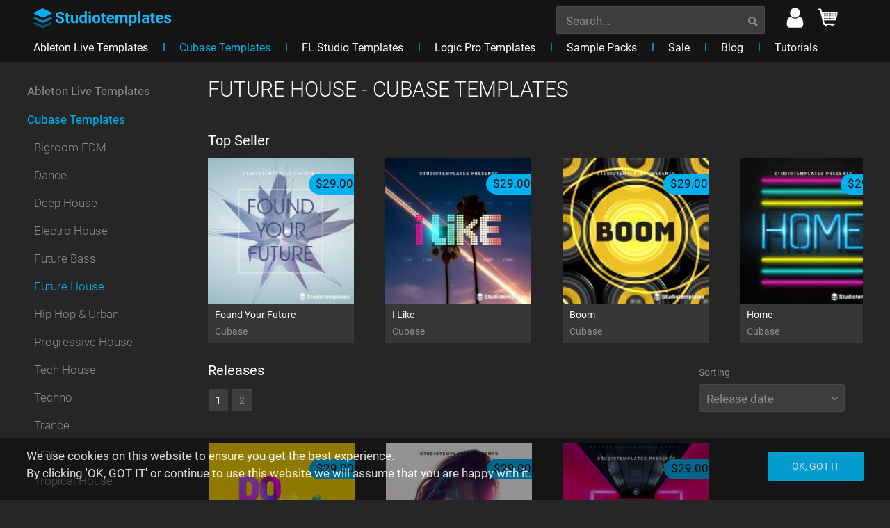

--- FILE ---
content_type: text/html; charset=UTF-8
request_url: https://www.studiotemplates.com/cubase-templates/future-house
body_size: 15188
content:
<!DOCTYPE html>
<html class="no-js" lang="en-GB" itemscope="itemscope" itemtype="https://schema.org/WebPage">
<head>
<meta charset="utf-8">
<meta name="author" content="Studiotemplates" />
<meta name="robots" content="index,follow" />
<meta name="description" content="Get the latest Sounds and Production insides. Download Professional Future House Templates for Cubase now. All Projects are roylaty free." />
<meta name="google-site-verification" content="iDypBaxn4F-ExJ0GsnQ-Suq4BZSjrNJfxjiczOuuYhs" />
<meta property="og:type" content="product" />
<meta property="og:site_name" content="Studiotemplates" />
<meta property="og:title" content="Future House" />
<meta property="og:description" content="  Download Cubase Future House Projects
Future House is a subgenre of House Music, often described as a symbiosis of UK Garage and Deep House. Songs within the genre are normally characterized by a muted melody with a metallic,..." />
<meta name="twitter:card" content="product" />
<meta name="twitter:site" content="Studiotemplates" />
<meta name="twitter:title" content="Future House" />
<meta name="twitter:description" content="  Download Cubase Future House Projects
Future House is a subgenre of House Music, often described as a symbiosis of UK Garage and Deep House. Songs within the genre are normally characterized by a muted melody with a metallic,..." />
<meta property="og:image" content="https://www.studiotemplates.com/media/image/78/5f/a1/Do-It-Baby-Cover.jpg" />
<meta name="twitter:image" content="https://www.studiotemplates.com/media/image/78/5f/a1/Do-It-Baby-Cover.jpg" />
<meta itemprop="copyrightHolder" content="Studiotemplates" />
<meta itemprop="copyrightYear" content="2021" />
<meta itemprop="isFamilyFriendly" content="True" />
<meta itemprop="image" content="https://www.studiotemplates.com/media/vector/13/bf/d1/ST-Logo-Light-blue-_01B1EF_.svg" />
<meta name="viewport" content="width=device-width, initial-scale=1.0, user-scalable=no">
<meta name="mobile-web-app-capable" content="yes">
<meta name="apple-mobile-web-app-title" content="Studiotemplates">
<meta name="apple-mobile-web-app-capable" content="yes">
<meta name="apple-mobile-web-app-status-bar-style" content="default">
<link rel="apple-touch-icon" href="https://www.studiotemplates.com/media/image/af/4b/a4/logo59f9cdb395a61.png">
<link rel="shortcut icon" href="https://www.studiotemplates.com/media/image/af/4b/a4/logo59f9cdb395a61.png">
<meta name="msapplication-navbutton-color" content="#555555" />
<meta name="application-name" content="Studiotemplates" />
<meta name="msapplication-starturl" content="https://www.studiotemplates.com/" />
<meta name="msapplication-window" content="width=1024;height=768" />
<meta name="msapplication-TileImage" content="https://www.studiotemplates.com/media/image/af/4b/a4/logo59f9cdb395a61.png">
<meta name="msapplication-TileColor" content="#555555">
<meta name="theme-color" content="#555555" />
<link rel="canonical" href="https://www.studiotemplates.com/cubase-templates/future-house" />
<title itemprop="name">Future House Projects | Cubase Templates | Studiotemplates</title>
<link href="/web/cache/1628674595_0e916ce3c2226f22cbf2be7504cfd358.css" media="all" rel="stylesheet" type="text/css" />
<script>
!function(f,b,e,v,n,t,s)
{if(f.fbq)return;n=f.fbq=function(){n.callMethod?
n.callMethod.apply(n,arguments):n.queue.push(arguments)};
if(!f._fbq)f._fbq=n;n.push=n;n.loaded=!0;n.version='2.0';
n.queue=[];t=b.createElement(e);t.async=!0;
t.src=v;s=b.getElementsByTagName(e)[0];
s.parentNode.insertBefore(t,s)}(window,document,'script',
'https://connect.facebook.net/en_US/fbevents.js');
fbq('init', '1977810039154098');
fbq('track', 'PageView');
</script>
<script>
(function(i,s,o,g,r,a,m){i['GoogleAnalyticsObject']=r;i[r]=i[r]||function(){
(i[r].q=i[r].q||[]).push(arguments)},i[r].l=1*new Date();a=s.createElement(o),
m=s.getElementsByTagName(o)[0];a.async=1;a.src=g;m.parentNode.insertBefore(a,m)
})(window,document,'script','//www.google-analytics.com/analytics.js','ga');
ga('create', 'UA-110385456-1', 'auto');
ga('send', 'pageview');
ga('set', 'anonymizeIp', true);
</script>
</head>
<body class="is--ctl-listing is--act-index" >
<div class="page-wrap">
<noscript class="noscript-main">
<div class="alert is--warning">
<div class="alert--icon">
<i class="icon--element icon--warning"></i>
</div>
<div class="alert--content">
To be able to use Studiotemplates in full range, we recommend activating Javascript in your browser.
</div>
</div>
</noscript>
<header class="header-main">
<div class="top-bar">
<div class="container block-group">
<nav class="top-bar--navigation block" role="menubar">

            <div class="top-bar--language navigation--entry">
            
                                    <form method="post" class="language--form">
                        
                            <div class="field--select">
                                                                    <div class="language--flag en_GB">English</div>
                                                                
                                    <select name="__shop" class="language--select" data-auto-submit="true">
                                                                                    <option value="1" selected="selected">
                                                English
                                            </option>
                                                                                    <option value="3" >
                                                Deutsch
                                            </option>
                                                                            </select>
                                
                                <input type="hidden" name="__redirect" value="1">
                                
                                <span class="arrow"></span>
                            </div>
                        
                    </form>
                            
        </div>
    



            <div class="top-bar--currency navigation--entry">
            
                <form method="post" class="currency--form">
                    
                        <div class="field--select"> 
                            <select name="__currency" class="currency--select" data-auto-submit="true">
                                                                    <option value="1" selected="selected">
                                        $ USD
                                    </option>
                                                                    <option value="2">
                                        € EUR
                                    </option>
                                                            </select>
                            
                            <span class="arrow"></span>
                        </div>
                    
                </form>
            
        </div>
    

<div class="navigation--entry entry--service has--drop-down" role="menuitem" aria-haspopup="true" data-drop-down-menu="true">
<i class="icon--service"></i> Service/Help
<ul class="service--list is--rounded" role="menu">
<li class="service--entry" role="menuitem">
<a class="service--link" href="https://www.studiotemplates.com/about-us" title="About us" >
About us
</a>
</li>
<li class="service--entry" role="menuitem">
<a class="service--link" href="https://www.studiotemplates.com/privacy-policy" title="Privacy policy" >
Privacy policy
</a>
</li>
<li class="service--entry" role="menuitem">
<a class="service--link" href="https://www.studiotemplates.com/terms-and-conditions" title="Terms and conditions" target="_self">
Terms and conditions
</a>
</li>
<li class="service--entry" role="menuitem">
<a class="service--link" href="https://www.studiotemplates.com/contact" title="Contact" >
Contact
</a>
</li>
</ul>
</div>
</nav>
</div>
</div>
<div class="container header--navigation">
<div class="logo-main block-group" role="banner">
<div class="logo--shop block">
<a class="logo--link" href="https://www.studiotemplates.com/" title="Studiotemplates - Switch to homepage">
<picture>
<source srcset="https://www.studiotemplates.com/media/vector/13/bf/d1/ST-Logo-Light-blue-_01B1EF_.svg" media="(min-width: 78.75em)">
<source srcset="https://www.studiotemplates.com/media/vector/13/bf/d1/ST-Logo-Light-blue-_01B1EF_.svg" media="(min-width: 64em)">
<source srcset="https://www.studiotemplates.com/media/vector/13/bf/d1/ST-Logo-Light-blue-_01B1EF_.svg" media="(min-width: 48em)">
<img srcset="https://www.studiotemplates.com/media/vector/13/bf/d1/ST-Logo-Light-blue-_01B1EF_.svg" alt="Studiotemplates - Switch to homepage" />
</picture>
<span class="logoname"></span>
</a>
</div>
</div>
<nav class="shop--navigation block-group">
<ul class="navigation--list block-group" role="menubar">
<li class="navigation--entry entry--menu-left" role="menuitem">
<a class="entry--link entry--trigger btn is--icon-left" href="#offcanvas--left" data-offcanvas="true" data-offCanvasSelector=".sidebar-main">
<div class="icon--cart"> &nbsp;&nbsp;&nbsp;&nbsp;&nbsp;
<div class="icon--cf">
<img src="/themes/Frontend/SWShop/frontend/_public/src/img/icons/purgerb.png" class="cf--top">
<img src="/themes/Frontend/SWShop/frontend/_public/src/img/icons/purgerw.png" class="cf--bottom">
</div>
</div>
</a>
</li>
<li><div class="seclogo"><div class="logo-main block-group" role="banner">
<div class="logo--shop block">
<a class="logo--link" href="https://www.studiotemplates.com/" title="Studiotemplates - Switch to homepage">
<picture>
<source srcset="https://www.studiotemplates.com/media/vector/13/bf/d1/ST-Logo-Light-blue-_01B1EF_.svg" media="(min-width: 78.75em)">
<source srcset="https://www.studiotemplates.com/media/vector/13/bf/d1/ST-Logo-Light-blue-_01B1EF_.svg" media="(min-width: 64em)">
<source srcset="https://www.studiotemplates.com/media/vector/13/bf/d1/ST-Logo-Light-blue-_01B1EF_.svg" media="(min-width: 48em)">
<img srcset="https://www.studiotemplates.com/media/vector/13/bf/d1/ST-Logo-Light-blue-_01B1EF_.svg" alt="Studiotemplates - Switch to homepage" />
</picture>
<span class="logoname"></span>
</a>
</div>
</div>
</div></li>
<li class="navigation--entry entry--search" role="menuitem" data-search="true" aria-haspopup="true">
<a class="btn entry--link entry--trigger" href="#show-hide--search" title="Show / close search">
<i class="icon--search"></i>
<span class="search--display">Search</span>
</a>
<form action="/search" method="get" class="main-search--form">
<input type="search" name="sSearch" class="main-search--field" autocomplete="off" autocapitalize="off" placeholder="Search..." maxlength="30"  />
<button type="submit" class="main-search--button">
<i class="icon--search"></i>
<span class="main-search--text">Search</span>
</button>
<div class="form--ajax-loader">&nbsp;</div>
</form>
<div class="main-search--results"></div>
</li>

<!-- changed -->
<!-- changed ende -->




    <li class="navigation--entry entry--account" role="menuitem">
        
            <a href="https://www.studiotemplates.com/account" title="My account" class="is--icon-left entry--link account--link">
<div class="icon--cf">
                <img src="/themes/Frontend/SWShop/frontend/_public/src/img/icons/userb.png" class="cf--top">
                <img src="/themes/Frontend/SWShop/frontend/_public/src/img/icons/userw.png" class="cf--bottom">
</div>
                <span class="account--display">
                    My account
                </span>
            </a>
        
    </li>




    <li class="navigation--entry entry--cart" role="menuitem">
        <a class="is--icon-left cart--link" href="https://www.studiotemplates.com/checkout/cart" title="Shopping cart">
            <span class="cart--display">
                                    Shopping cart
                            </span>

            <span class="badge is--primary is--minimal cart--quantity is--hidden">0</span>
<div class="icon--cf">
                <img src="/themes/Frontend/SWShop/frontend/_public/src/img/icons/cartb.png" class="cf--top">
                <img src="/themes/Frontend/SWShop/frontend/_public/src/img/icons/cartw.png" class="cf--bottom">
</div>

            <span class="cart--amount">
                $0.00 *
            </span>
        </a>
        <div class="ajax-loader">&nbsp;</div>
    </li>





</ul>
</nav>
<div class="container--ajax-cart" data-collapse-cart="true" data-displayMode="offcanvas"></div>
</div>
</header>
<nav class="navigation-main">
<div class="container" data-menu-scroller="true" data-listSelector=".navigation--list.container" data-viewPortSelector=".navigation--list-wrapper">
<div class="navigation--list-wrapper">
<ul class="navigation--list container" role="menubar" itemscope="itemscope" itemtype="https://schema.org/SiteNavigationElement">
<li class="navigation--entry is--home" role="menuitem"><a class="logo--link" href="https://www.studiotemplates.com/" title="Studiotemplates - Switch to homepage"><picture><source srcset="https://www.studiotemplates.com/media/vector/13/bf/d1/ST-Logo-Light-blue-_01B1EF_.svg" media="(min-width: 78.75em)"><source srcset="https://www.studiotemplates.com/media/vector/13/bf/d1/ST-Logo-Light-blue-_01B1EF_.svg" media="(min-width: 64em)"><source srcset="https://www.studiotemplates.com/media/vector/13/bf/d1/ST-Logo-Light-blue-_01B1EF_.svg" media="(min-width: 48em)"><img srcset="https://www.studiotemplates.com/media/vector/13/bf/d1/ST-Logo-Light-blue-_01B1EF_.svg" alt="Studiotemplates - Switch to homepage" /></picture></a></li><li class="navigation--entry" role="menuitem"><a class="navigation--link" href="https://www.studiotemplates.com/ableton-live-templates" title="Ableton Live Templates" itemprop="url"><span itemprop="name">Ableton Live<span class="nurgross"> Templates</span></span></a></li><li class="navigation--entry is--active" role="menuitem"><a class="navigation--link is--active" href="https://www.studiotemplates.com/cubase-templates" title="Cubase Templates" itemprop="url"><span class="sepp">l</span><span itemprop="name">Cubase<span class="nurgross"> Templates</span></span></a></li><li class="navigation--entry" role="menuitem"><a class="navigation--link" href="https://www.studiotemplates.com/fl-studio-templates" title="FL Studio Templates" itemprop="url"><span class="sepp">l</span><span itemprop="name">FL Studio<span class="nurgross"> Templates</span></span></a></li><li class="navigation--entry" role="menuitem"><a class="navigation--link" href="https://www.studiotemplates.com/logic-pro-templates" title="Logic Pro Templates" itemprop="url"><span class="sepp">l</span><span itemprop="name">Logic Pro<span class="nurgross"> Templates</span></span></a></li><li class="navigation--entry" role="menuitem"><a class="navigation--link" href="https://www.studiotemplates.com/sample-packs" title="Sample Packs" itemprop="url"><span class="sepp">l</span><span itemprop="name">Sample Packs</span></a></li><li class="navigation--entry" role="menuitem"><a class="navigation--link" href="https://www.studiotemplates.com/sale" title="Sale" itemprop="url"><span class="sepp">l</span><span itemprop="name">Sale</span></a></li><li class="navigation--entry" role="menuitem"><a class="navigation--link" href="https://www.studiotemplates.com/blog" title="Blog" itemprop="url"><span class="sepp">l</span><span itemprop="name">Blog</span></a></li><li class="navigation--entry" role="menuitem"><a class="navigation--link" href="https://www.studiotemplates.com/tutorials" title="Tutorials" itemprop="url"><span class="sepp">l</span><span itemprop="name">Tutorials</span></a></li>            </ul>
</div>
<div class="advanced-menu" data-advanced-menu="true" data-hoverDelay="1">
<div class="menu--container menu-nr-39">
<div class="button-container">
<a href="https://www.studiotemplates.com/ableton-live-templates" class="button--category" title="To category Ableton Live Templates">
<i class="icon--arrow-right"></i>
To category Ableton Live Templates
</a>
<span class="button--close">
<i class="icon--cross"></i>
</span>
</div>
<div class="content--wrapper has--content">
<ul class="menu--list menu--level-0 columns--4" style="width: 100%;">
<li class="menu--list-item item--level-0" style="width: 100%">
<a href="https://www.studiotemplates.com/ableton-live-templates/bigroom-edm" class="menu--list-item-link" title="Bigroom EDM">Bigroom EDM</a>
</li>
<li class="menu--list-item item--level-0" style="width: 100%">
<a href="https://www.studiotemplates.com/ableton-live-templates/dance" class="menu--list-item-link" title="Dance">Dance</a>
</li>
<li class="menu--list-item item--level-0" style="width: 100%">
<a href="https://www.studiotemplates.com/ableton-live-templates/deep-house" class="menu--list-item-link" title="Deep House">Deep House</a>
</li>
<li class="menu--list-item item--level-0" style="width: 100%">
<a href="https://www.studiotemplates.com/ableton-live-templates/electro-house" class="menu--list-item-link" title="Electro House">Electro House</a>
</li>
<li class="menu--list-item item--level-0" style="width: 100%">
<a href="https://www.studiotemplates.com/ableton-live-templates/future-bass" class="menu--list-item-link" title="Future Bass">Future Bass</a>
</li>
<li class="menu--list-item item--level-0" style="width: 100%">
<a href="https://www.studiotemplates.com/ableton-live-templates/future-house" class="menu--list-item-link" title="Future House">Future House</a>
</li>
<li class="menu--list-item item--level-0" style="width: 100%">
<a href="https://www.studiotemplates.com/ableton-live-templates/hip-hop-urban" class="menu--list-item-link" title="Hip Hop &amp; Urban">Hip Hop & Urban</a>
</li>
<li class="menu--list-item item--level-0" style="width: 100%">
<a href="https://www.studiotemplates.com/ableton-live-templates/progressive-house" class="menu--list-item-link" title="Progressive House">Progressive House</a>
</li>
<li class="menu--list-item item--level-0" style="width: 100%">
<a href="https://www.studiotemplates.com/ableton-live-templates/tech-house" class="menu--list-item-link" title="Tech House">Tech House</a>
</li>
<li class="menu--list-item item--level-0" style="width: 100%">
<a href="https://www.studiotemplates.com/ableton-live-templates/techno" class="menu--list-item-link" title="Techno">Techno</a>
</li>
<li class="menu--list-item item--level-0" style="width: 100%">
<a href="https://www.studiotemplates.com/ableton-live-templates/trance" class="menu--list-item-link" title="Trance">Trance</a>
</li>
<li class="menu--list-item item--level-0" style="width: 100%">
<a href="https://www.studiotemplates.com/ableton-live-templates/trap" class="menu--list-item-link" title="Trap">Trap</a>
</li>
<li class="menu--list-item item--level-0" style="width: 100%">
<a href="https://www.studiotemplates.com/ableton-live-templates/tropical-house" class="menu--list-item-link" title="Tropical House">Tropical House</a>
</li>
<li class="menu--list-item item--level-0" style="width: 100%">
<a href="https://www.studiotemplates.com/ableton-live-templates/synthwave" class="menu--list-item-link" title="Synthwave">Synthwave</a>
</li>
<li class="menu--list-item item--level-0" style="width: 100%">
<a href="https://www.studiotemplates.com/ableton-live-templates/sale" class="menu--list-item-link" title="Sale">Sale</a>
</li>
</ul>
</div>
</div>
<div class="menu--container menu-nr-38">
<div class="button-container">
<a href="https://www.studiotemplates.com/cubase-templates" class="button--category" title="To category Cubase Templates">
<i class="icon--arrow-right"></i>
To category Cubase Templates
</a>
<span class="button--close">
<i class="icon--cross"></i>
</span>
</div>
<div class="content--wrapper has--content">
<ul class="menu--list menu--level-0 columns--4" style="width: 100%;">
<li class="menu--list-item item--level-0" style="width: 100%">
<a href="https://www.studiotemplates.com/cubase-templates/bigroom-edm" class="menu--list-item-link" title="Bigroom EDM">Bigroom EDM</a>
</li>
<li class="menu--list-item item--level-0" style="width: 100%">
<a href="https://www.studiotemplates.com/cubase-templates/dance" class="menu--list-item-link" title="Dance">Dance</a>
</li>
<li class="menu--list-item item--level-0" style="width: 100%">
<a href="https://www.studiotemplates.com/cubase-templates/deep-house" class="menu--list-item-link" title="Deep House">Deep House</a>
</li>
<li class="menu--list-item item--level-0" style="width: 100%">
<a href="https://www.studiotemplates.com/cubase-templates/electro-house" class="menu--list-item-link" title="Electro House">Electro House</a>
</li>
<li class="menu--list-item item--level-0" style="width: 100%">
<a href="https://www.studiotemplates.com/cubase-templates/future-bass" class="menu--list-item-link" title="Future Bass">Future Bass</a>
</li>
<li class="menu--list-item item--level-0" style="width: 100%">
<a href="https://www.studiotemplates.com/cubase-templates/future-house" class="menu--list-item-link" title="Future House">Future House</a>
</li>
<li class="menu--list-item item--level-0" style="width: 100%">
<a href="https://www.studiotemplates.com/cubase-templates/hip-hop-urban" class="menu--list-item-link" title="Hip Hop &amp; Urban">Hip Hop & Urban</a>
</li>
<li class="menu--list-item item--level-0" style="width: 100%">
<a href="https://www.studiotemplates.com/cubase-templates/progressive-house" class="menu--list-item-link" title="Progressive House">Progressive House</a>
</li>
<li class="menu--list-item item--level-0" style="width: 100%">
<a href="https://www.studiotemplates.com/cubase-templates/tech-house" class="menu--list-item-link" title="Tech House">Tech House</a>
</li>
<li class="menu--list-item item--level-0" style="width: 100%">
<a href="https://www.studiotemplates.com/cubase-templates/techno" class="menu--list-item-link" title="Techno">Techno</a>
</li>
<li class="menu--list-item item--level-0" style="width: 100%">
<a href="https://www.studiotemplates.com/cubase-templates/trance" class="menu--list-item-link" title="Trance">Trance</a>
</li>
<li class="menu--list-item item--level-0" style="width: 100%">
<a href="https://www.studiotemplates.com/cubase-templates/trap" class="menu--list-item-link" title="Trap">Trap</a>
</li>
<li class="menu--list-item item--level-0" style="width: 100%">
<a href="https://www.studiotemplates.com/cubase-templates/tropical-house" class="menu--list-item-link" title="Tropical House">Tropical House</a>
</li>
<li class="menu--list-item item--level-0" style="width: 100%">
<a href="https://www.studiotemplates.com/cubase-templates/synthwave" class="menu--list-item-link" title="Synthwave">Synthwave</a>
</li>
<li class="menu--list-item item--level-0" style="width: 100%">
<a href="https://www.studiotemplates.com/cubase-templates/sale" class="menu--list-item-link" title="Sale">Sale</a>
</li>
</ul>
</div>
</div>
<div class="menu--container menu-nr-53">
<div class="button-container">
<a href="https://www.studiotemplates.com/fl-studio-templates" class="button--category" title="To category FL Studio Templates">
<i class="icon--arrow-right"></i>
To category FL Studio Templates
</a>
<span class="button--close">
<i class="icon--cross"></i>
</span>
</div>
<div class="content--wrapper has--content">
<ul class="menu--list menu--level-0 columns--4" style="width: 100%;">
<li class="menu--list-item item--level-0" style="width: 100%">
<a href="https://www.studiotemplates.com/fl-studio-templates/bigroom-edm" class="menu--list-item-link" title="Bigroom EDM">Bigroom EDM</a>
</li>
<li class="menu--list-item item--level-0" style="width: 100%">
<a href="https://www.studiotemplates.com/fl-studio-templates/dance" class="menu--list-item-link" title="Dance">Dance</a>
</li>
<li class="menu--list-item item--level-0" style="width: 100%">
<a href="https://www.studiotemplates.com/fl-studio-templates/deep-house" class="menu--list-item-link" title="Deep House">Deep House</a>
</li>
<li class="menu--list-item item--level-0" style="width: 100%">
<a href="https://www.studiotemplates.com/fl-studio-templates/electro-house" class="menu--list-item-link" title="Electro House">Electro House</a>
</li>
<li class="menu--list-item item--level-0" style="width: 100%">
<a href="https://www.studiotemplates.com/fl-studio-templates/future-bass" class="menu--list-item-link" title="Future Bass">Future Bass</a>
</li>
<li class="menu--list-item item--level-0" style="width: 100%">
<a href="https://www.studiotemplates.com/fl-studio-templates/future-house" class="menu--list-item-link" title="Future House">Future House</a>
</li>
<li class="menu--list-item item--level-0" style="width: 100%">
<a href="https://www.studiotemplates.com/fl-studio-templates/hip-hop-urban" class="menu--list-item-link" title="Hip Hop &amp; Urban">Hip Hop & Urban</a>
</li>
<li class="menu--list-item item--level-0" style="width: 100%">
<a href="https://www.studiotemplates.com/fl-studio-templates/progressive-house" class="menu--list-item-link" title="Progressive House">Progressive House</a>
</li>
<li class="menu--list-item item--level-0" style="width: 100%">
<a href="https://www.studiotemplates.com/fl-studio-templates/tech-house" class="menu--list-item-link" title="Tech House">Tech House</a>
</li>
<li class="menu--list-item item--level-0" style="width: 100%">
<a href="https://www.studiotemplates.com/fl-studio-templates/techno" class="menu--list-item-link" title="Techno">Techno</a>
</li>
<li class="menu--list-item item--level-0" style="width: 100%">
<a href="https://www.studiotemplates.com/fl-studio-templates/trance" class="menu--list-item-link" title="Trance">Trance</a>
</li>
<li class="menu--list-item item--level-0" style="width: 100%">
<a href="https://www.studiotemplates.com/fl-studio-templates/trap" class="menu--list-item-link" title="Trap">Trap</a>
</li>
<li class="menu--list-item item--level-0" style="width: 100%">
<a href="https://www.studiotemplates.com/fl-studio-templates/tropical-house" class="menu--list-item-link" title="Tropical House">Tropical House</a>
</li>
<li class="menu--list-item item--level-0" style="width: 100%">
<a href="https://www.studiotemplates.com/fl-studio-templates/synthwave" class="menu--list-item-link" title="Synthwave">Synthwave</a>
</li>
<li class="menu--list-item item--level-0" style="width: 100%">
<a href="https://www.studiotemplates.com/fl-studio-templates/sale" class="menu--list-item-link" title="Sale">Sale</a>
</li>
</ul>
</div>
</div>
<div class="menu--container menu-nr-40">
<div class="button-container">
<a href="https://www.studiotemplates.com/logic-pro-templates" class="button--category" title="To category Logic Pro Templates">
<i class="icon--arrow-right"></i>
To category Logic Pro Templates
</a>
<span class="button--close">
<i class="icon--cross"></i>
</span>
</div>
<div class="content--wrapper has--content">
<ul class="menu--list menu--level-0 columns--4" style="width: 100%;">
<li class="menu--list-item item--level-0" style="width: 100%">
<a href="https://www.studiotemplates.com/logic-pro-templates/bigroom-edm" class="menu--list-item-link" title="Bigroom EDM">Bigroom EDM</a>
</li>
<li class="menu--list-item item--level-0" style="width: 100%">
<a href="https://www.studiotemplates.com/logic-pro-templates/dance" class="menu--list-item-link" title="Dance">Dance</a>
</li>
<li class="menu--list-item item--level-0" style="width: 100%">
<a href="https://www.studiotemplates.com/logic-pro-templates/deep-house" class="menu--list-item-link" title="Deep House">Deep House</a>
</li>
<li class="menu--list-item item--level-0" style="width: 100%">
<a href="https://www.studiotemplates.com/logic-pro-templates/electro-house" class="menu--list-item-link" title="Electro House">Electro House</a>
</li>
<li class="menu--list-item item--level-0" style="width: 100%">
<a href="https://www.studiotemplates.com/logic-pro-templates/future-bass" class="menu--list-item-link" title="Future Bass">Future Bass</a>
</li>
<li class="menu--list-item item--level-0" style="width: 100%">
<a href="https://www.studiotemplates.com/logic-pro-templates/future-house" class="menu--list-item-link" title="Future House">Future House</a>
</li>
<li class="menu--list-item item--level-0" style="width: 100%">
<a href="https://www.studiotemplates.com/logic-pro-templates/progressive-house" class="menu--list-item-link" title="Progressive House">Progressive House</a>
</li>
<li class="menu--list-item item--level-0" style="width: 100%">
<a href="https://www.studiotemplates.com/logic-pro-templates/tech-house" class="menu--list-item-link" title="Tech House">Tech House</a>
</li>
<li class="menu--list-item item--level-0" style="width: 100%">
<a href="https://www.studiotemplates.com/logic-pro-templates/techno" class="menu--list-item-link" title="Techno">Techno</a>
</li>
<li class="menu--list-item item--level-0" style="width: 100%">
<a href="https://www.studiotemplates.com/logic-pro-templates/trance" class="menu--list-item-link" title="Trance">Trance</a>
</li>
<li class="menu--list-item item--level-0" style="width: 100%">
<a href="https://www.studiotemplates.com/logic-pro-templates/trap" class="menu--list-item-link" title="Trap">Trap</a>
</li>
<li class="menu--list-item item--level-0" style="width: 100%">
<a href="https://www.studiotemplates.com/logic-pro-templates/synthwave" class="menu--list-item-link" title="Synthwave">Synthwave</a>
</li>
<li class="menu--list-item item--level-0" style="width: 100%">
<a href="https://www.studiotemplates.com/logic-pro-templates/sale" class="menu--list-item-link" title="Sale">Sale</a>
</li>
</ul>
</div>
</div>
<div class="menu--container menu-nr-101">
<div class="button-container">
<a href="https://www.studiotemplates.com/sample-packs" class="button--category" title="To category Sample Packs">
<i class="icon--arrow-right"></i>
To category Sample Packs
</a>
<span class="button--close">
<i class="icon--cross"></i>
</span>
</div>
</div>
<div class="menu--container menu-nr-119">
<div class="button-container">
<a href="https://www.studiotemplates.com/sale" class="button--category" title="To category Sale">
<i class="icon--arrow-right"></i>
To category Sale
</a>
<span class="button--close">
<i class="icon--cross"></i>
</span>
</div>
</div>
<div class="menu--container menu-nr-96">
<div class="button-container">
<a href="https://www.studiotemplates.com/blog" class="button--category" title="To category Blog">
<i class="icon--arrow-right"></i>
To category Blog
</a>
<span class="button--close">
<i class="icon--cross"></i>
</span>
</div>
</div>
<div class="menu--container menu-nr-102">
<div class="button-container">
<a href="https://www.studiotemplates.com/tutorials" class="button--category" title="To category Tutorials">
<i class="icon--arrow-right"></i>
To category Tutorials
</a>
<span class="button--close">
<i class="icon--cross"></i>
</span>
</div>
</div>
</div>
</div>
</nav>
<section class="content-main container block-group">
<nav class="content--breadcrumb block">
<ul class="breadcrumb--list" role="menu" itemscope itemtype="https://schema.org/BreadcrumbList">
<li class="breadcrumb--entry" itemprop="itemListElement" itemscope itemtype="https://schema.org/ListItem">
<a class="breadcrumb--link" href="https://www.studiotemplates.com/cubase-templates" title="Cubase Templates" itemprop="item">
<link itemprop="url" href="https://www.studiotemplates.com/cubase-templates" />
<span class="breadcrumb--title" itemprop="name">Cubase Templates</span>
</a>
<meta itemprop="position" content="0" />
</li>
<li class="breadcrumb--separator">
<i class="icon--arrow-right"></i>
</li>
<li class="breadcrumb--entry is--active" itemprop="itemListElement" itemscope itemtype="https://schema.org/ListItem">
<a class="breadcrumb--link" href="https://www.studiotemplates.com/cubase-templates/future-house" title="Future House" itemprop="item">
<link itemprop="url" href="https://www.studiotemplates.com/cubase-templates/future-house" />
<span class="breadcrumb--title" itemprop="name">Future House</span>
</a>
<meta itemprop="position" content="1" />
</li>
</ul>
</nav>
<div class="content-main--inner">
<aside class="sidebar-main off-canvas">
<div class="navigation--smartphone">
<ul class="navigation--list ">
<li class="navigation--entry entry--close-off-canvas">
<a href="#close-categories-menu" title="Close menu" class="navigation--link">
Close menu <i class="icon--arrow-right"></i>
</a>
</li>
</ul>
<div class="mobile--switches">

            <div class="top-bar--language navigation--entry">
            
                                    <form method="post" class="language--form">
                        
                            <div class="field--select">
                                                                    <div class="language--flag en_GB">English</div>
                                                                
                                    <select name="__shop" class="language--select" data-auto-submit="true">
                                                                                    <option value="1" selected="selected">
                                                English
                                            </option>
                                                                                    <option value="3" >
                                                Deutsch
                                            </option>
                                                                            </select>
                                
                                <input type="hidden" name="__redirect" value="1">
                                
                                <span class="arrow"></span>
                            </div>
                        
                    </form>
                            
        </div>
    



            <div class="top-bar--currency navigation--entry">
            
                <form method="post" class="currency--form">
                    
                        <div class="field--select"> 
                            <select name="__currency" class="currency--select" data-auto-submit="true">
                                                                    <option value="1" selected="selected">
                                        $ USD
                                    </option>
                                                                    <option value="2">
                                        € EUR
                                    </option>
                                                            </select>
                            
                            <span class="arrow"></span>
                        </div>
                    
                </form>
            
        </div>
    

</div>
</div>
<div class="sidebar--categories-wrapper"
data-subcategory-nav="true"
data-mainCategoryId="4"
data-categoryId="48"
data-fetchUrl="/widgets/listing/getCategory/categoryId/48">
<div class="categories--headline navigation--headline">
Categories
</div>
<div class="sidebar--categories-navigation">
<ul class="sidebar--navigation categories--navigation navigation--list is--drop-down is--level0 is--rounded" role="menu">
<li class="navigation--entry has--sub-children" role="menuitem">
<a class="navigation--link link--go-forward"
href="https://www.studiotemplates.com/ableton-live-templates"
data-categoryId="39"
data-fetchUrl="/widgets/listing/getCategory/categoryId/39"
title="Ableton Live Templates"
>
Ableton Live Templates
<span class="is--icon-right">
<i class="icon--arrow-right"></i>
</span>
</a>
</li>
<li class="navigation--entry is--active has--sub-categories has--sub-children" role="menuitem">
<a class="navigation--link is--active has--sub-categories link--go-forward"
href="https://www.studiotemplates.com/cubase-templates"
data-categoryId="38"
data-fetchUrl="/widgets/listing/getCategory/categoryId/38"
title="Cubase Templates"
>
Cubase Templates
<span class="is--icon-right">
<i class="icon--arrow-right"></i>
</span>
</a>
<ul class="sidebar--navigation categories--navigation navigation--list is--level1 is--rounded" role="menu">
<li class="navigation--entry" role="menuitem">
<a class="navigation--link"
href="https://www.studiotemplates.com/cubase-templates/bigroom-edm"
data-categoryId="60"
data-fetchUrl="/widgets/listing/getCategory/categoryId/60"
title="Bigroom EDM"
>
Bigroom EDM
</a>
</li>
<li class="navigation--entry" role="menuitem">
<a class="navigation--link"
href="https://www.studiotemplates.com/cubase-templates/dance"
data-categoryId="61"
data-fetchUrl="/widgets/listing/getCategory/categoryId/61"
title="Dance"
>
Dance
</a>
</li>
<li class="navigation--entry" role="menuitem">
<a class="navigation--link"
href="https://www.studiotemplates.com/cubase-templates/deep-house"
data-categoryId="47"
data-fetchUrl="/widgets/listing/getCategory/categoryId/47"
title="Deep House"
>
Deep House
</a>
</li>
<li class="navigation--entry" role="menuitem">
<a class="navigation--link"
href="https://www.studiotemplates.com/cubase-templates/electro-house"
data-categoryId="62"
data-fetchUrl="/widgets/listing/getCategory/categoryId/62"
title="Electro House"
>
Electro House
</a>
</li>
<li class="navigation--entry" role="menuitem">
<a class="navigation--link"
href="https://www.studiotemplates.com/cubase-templates/future-bass"
data-categoryId="63"
data-fetchUrl="/widgets/listing/getCategory/categoryId/63"
title="Future Bass"
>
Future Bass
</a>
</li>
<li class="navigation--entry is--active" role="menuitem">
<a class="navigation--link is--active"
href="https://www.studiotemplates.com/cubase-templates/future-house"
data-categoryId="48"
data-fetchUrl="/widgets/listing/getCategory/categoryId/48"
title="Future House"
>
Future House
</a>
</li>
<li class="navigation--entry" role="menuitem">
<a class="navigation--link"
href="https://www.studiotemplates.com/cubase-templates/hip-hop-urban"
data-categoryId="99"
data-fetchUrl="/widgets/listing/getCategory/categoryId/99"
title="Hip Hop &amp; Urban"
>
Hip Hop & Urban
</a>
</li>
<li class="navigation--entry" role="menuitem">
<a class="navigation--link"
href="https://www.studiotemplates.com/cubase-templates/progressive-house"
data-categoryId="49"
data-fetchUrl="/widgets/listing/getCategory/categoryId/49"
title="Progressive House"
>
Progressive House
</a>
</li>
<li class="navigation--entry" role="menuitem">
<a class="navigation--link"
href="https://www.studiotemplates.com/cubase-templates/tech-house"
data-categoryId="51"
data-fetchUrl="/widgets/listing/getCategory/categoryId/51"
title="Tech House"
>
Tech House
</a>
</li>
<li class="navigation--entry" role="menuitem">
<a class="navigation--link"
href="https://www.studiotemplates.com/cubase-templates/techno"
data-categoryId="103"
data-fetchUrl="/widgets/listing/getCategory/categoryId/103"
title="Techno"
>
Techno
</a>
</li>
<li class="navigation--entry" role="menuitem">
<a class="navigation--link"
href="https://www.studiotemplates.com/cubase-templates/trance"
data-categoryId="108"
data-fetchUrl="/widgets/listing/getCategory/categoryId/108"
title="Trance"
>
Trance
</a>
</li>
<li class="navigation--entry" role="menuitem">
<a class="navigation--link"
href="https://www.studiotemplates.com/cubase-templates/trap"
data-categoryId="64"
data-fetchUrl="/widgets/listing/getCategory/categoryId/64"
title="Trap"
>
Trap
</a>
</li>
<li class="navigation--entry" role="menuitem">
<a class="navigation--link"
href="https://www.studiotemplates.com/cubase-templates/tropical-house"
data-categoryId="65"
data-fetchUrl="/widgets/listing/getCategory/categoryId/65"
title="Tropical House"
>
Tropical House
</a>
</li>
<li class="navigation--entry" role="menuitem">
<a class="navigation--link"
href="https://www.studiotemplates.com/cubase-templates/synthwave"
data-categoryId="116"
data-fetchUrl="/widgets/listing/getCategory/categoryId/116"
title="Synthwave"
>
Synthwave
</a>
</li>
<li class="navigation--entry" role="menuitem">
<a class="navigation--link"
href="https://www.studiotemplates.com/cubase-templates/sale"
data-categoryId="121"
data-fetchUrl="/widgets/listing/getCategory/categoryId/121"
title="Sale"
>
Sale
</a>
</li>
</ul>
</li>
<li class="navigation--entry has--sub-children" role="menuitem">
<a class="navigation--link link--go-forward"
href="https://www.studiotemplates.com/fl-studio-templates"
data-categoryId="53"
data-fetchUrl="/widgets/listing/getCategory/categoryId/53"
title="FL Studio Templates"
>
FL Studio Templates
<span class="is--icon-right">
<i class="icon--arrow-right"></i>
</span>
</a>
</li>
<li class="navigation--entry has--sub-children" role="menuitem">
<a class="navigation--link link--go-forward"
href="https://www.studiotemplates.com/logic-pro-templates"
data-categoryId="40"
data-fetchUrl="/widgets/listing/getCategory/categoryId/40"
title="Logic Pro Templates"
>
Logic Pro Templates
<span class="is--icon-right">
<i class="icon--arrow-right"></i>
</span>
</a>
</li>
<li class="navigation--entry" role="menuitem">
<a class="navigation--link"
href="https://www.studiotemplates.com/sample-packs"
data-categoryId="101"
data-fetchUrl="/widgets/listing/getCategory/categoryId/101"
title="Sample Packs"
>
Sample Packs
</a>
</li>
<li class="navigation--entry" role="menuitem">
<a class="navigation--link"
href="https://www.studiotemplates.com/sale"
data-categoryId="119"
data-fetchUrl="/widgets/listing/getCategory/categoryId/119"
title="Sale"
target="_parent">
Sale
</a>
</li>
<li class="navigation--entry" role="menuitem">
<a class="navigation--link"
href="https://www.studiotemplates.com/blog"
data-categoryId="96"
data-fetchUrl="/widgets/listing/getCategory/categoryId/96"
title="Blog"
>
Blog
</a>
</li>
<li class="navigation--entry" role="menuitem">
<a class="navigation--link"
href="https://www.studiotemplates.com/tutorials"
data-categoryId="102"
data-fetchUrl="/widgets/listing/getCategory/categoryId/102"
title="Tutorials"
>
Tutorials
</a>
</li>
<li class="navigation--entry" role="menuitem">
<a class="navigation--link"
href="https://www.studiotemplates.com/faq"
data-categoryId="106"
data-fetchUrl="/widgets/listing/getCategory/categoryId/106"
title="FAQ"
>
FAQ
</a>
</li>
</ul>
</div>
<div class="shop-sites--container is--rounded">
<div class="shop-sites--headline navigation--headline">
Information
</div>
<ul class="shop-sites--navigation sidebar--navigation navigation--list is--drop-down is--level0" role="menu">
<li class="navigation--entry" role="menuitem">
<a class="navigation--link"
href="https://www.studiotemplates.com/about-us"
title="About us"
data-categoryId="27"
data-fetchUrl="/widgets/listing/getCustomPage/pageId/27"
>
About us
</a>
</li>
<li class="navigation--entry" role="menuitem">
<a class="navigation--link"
href="https://www.studiotemplates.com/privacy-policy"
title="Privacy policy"
data-categoryId="29"
data-fetchUrl="/widgets/listing/getCustomPage/pageId/29"
>
Privacy policy
</a>
</li>
<li class="navigation--entry" role="menuitem">
<a class="navigation--link"
href="https://www.studiotemplates.com/terms-and-conditions"
title="Terms and conditions"
data-categoryId="40"
data-fetchUrl="/widgets/listing/getCustomPage/pageId/40"
target="_self">
Terms and conditions
</a>
</li>
<li class="navigation--entry" role="menuitem">
<a class="navigation--link"
href="https://www.studiotemplates.com/contact"
title="Contact"
data-categoryId="34"
data-fetchUrl="/widgets/listing/getCustomPage/pageId/34"
>
Contact
</a>
</li>
</ul>
</div>
</div>
</aside>
<div class="content--wrapper">
<div class="content listing--content">
<div class="hero-unit category--teaser panel has--border is--rounded">
<h1 class="hero--headline panel--title">Future House - Cubase Templates</h1>
</div>
            
            <div class="topseller panel has--border is--rounded">
                

                    
                        <div class="topseller--title panel--title is--underline">
                            Top Seller
                        </div>
                    

                    
                        
                                                                                                                        



    <div class="product-slider topseller--content panel--body"
                                                                                                                                                                                                                                                            data-product-slider="true">

        
            <div class="product-slider--container">
                                    


    <div class="product-slider--item">
                
            
        
            

    <div class="product--box box--slider"
         data-page-index=""
         data-ordernumber="ST10002C"
         >

        
            <div class="box--content is--rounded">

                
                    <div class="product--info">
										

                        
                        
                            <a href="https://www.studiotemplates.com/cubase-templates/future-house/found-your-future"
   title="Found Your Future"
   class="product--image">
    
        <span class="image--element">
            
                <span class="image--media">
								
								

                    
                    
                        
                        
                            <img src="https://www.studiotemplates.com/media/image/57/df/e8/Found-Your-Future-Cover_200x200.jpg"
                                 alt="Found Your Future"
                                 title="Found Your Future" />
                        
                    					<span class="product--sele"></span>
					<span class="product--preis">$29.00</span>
						
																																										
					
                </span>
            
        </span>
    
</a>
                        

                        
                        
												
												
																													<div class="product--player">
																<audio src="/mp3/Found-Your-Future-CUB-192.mp3" controls="" controlsList="nodownload" class="playno"></audio>
															</div>
																												
														
												
                            <div class="product--details">

                        
                        
                            <a href="https://www.studiotemplates.com/cubase-templates/future-house/found-your-future"
                               class="product--title"
                               title="Found Your Future">
                                Found Your Future
                                    <br />
																		<span class="product--hersteller">
                                        Cubase
																		</span>
                            </a>
                        

 
                    </div>
                    </div>
                
            </div>
        
    </div>


    
    </div>
                    


    <div class="product-slider--item">
                
            
        
            

    <div class="product--box box--slider"
         data-page-index=""
         data-ordernumber="ST10031C"
         >

        
            <div class="box--content is--rounded">

                
                    <div class="product--info">
										

                        
                        
                            <a href="https://www.studiotemplates.com/cubase-templates/future-house/i-like"
   title="I Like"
   class="product--image">
    
        <span class="image--element">
            
                <span class="image--media">
								
								

                    
                    
                        
                        
                            <img src="https://www.studiotemplates.com/media/image/72/81/47/I-Like-Cover_200x200.jpg"
                                 alt="I Like"
                                 title="I Like" />
                        
                    					<span class="product--sele"></span>
					<span class="product--preis">$29.00</span>
						
																																										
					
                </span>
            
        </span>
    
</a>
                        

                        
                        
												
												
																													<div class="product--player">
																<audio src="/mp3/I-Like-CUB-192.mp3" controls="" controlsList="nodownload" class="playno"></audio>
															</div>
																												
														
												
                            <div class="product--details">

                        
                        
                            <a href="https://www.studiotemplates.com/cubase-templates/future-house/i-like"
                               class="product--title"
                               title="I Like">
                                I Like
                                    <br />
																		<span class="product--hersteller">
                                        Cubase
																		</span>
                            </a>
                        

 
                    </div>
                    </div>
                
            </div>
        
    </div>


    
    </div>
                    


    <div class="product-slider--item">
                
            
        
            

    <div class="product--box box--slider"
         data-page-index=""
         data-ordernumber="ST10017C"
         >

        
            <div class="box--content is--rounded">

                
                    <div class="product--info">
										

                        
                        
                            <a href="https://www.studiotemplates.com/cubase-templates/future-house/boom"
   title="Boom"
   class="product--image">
    
        <span class="image--element">
            
                <span class="image--media">
								
								

                    
                    
                        
                        
                            <img src="https://www.studiotemplates.com/media/image/66/ce/6d/Boom-Cover_200x200.jpg"
                                 alt="Boom"
                                 title="Boom" />
                        
                    					<span class="product--sele"></span>
					<span class="product--preis">$29.00</span>
						
																																										
					
                </span>
            
        </span>
    
</a>
                        

                        
                        
												
												
																													<div class="product--player">
																<audio src="/mp3/Boom-CUB-192.mp3" controls="" controlsList="nodownload" class="playno"></audio>
															</div>
																												
														
												
                            <div class="product--details">

                        
                        
                            <a href="https://www.studiotemplates.com/cubase-templates/future-house/boom"
                               class="product--title"
                               title="Boom">
                                Boom
                                    <br />
																		<span class="product--hersteller">
                                        Cubase
																		</span>
                            </a>
                        

 
                    </div>
                    </div>
                
            </div>
        
    </div>


    
    </div>
                    


    <div class="product-slider--item">
                
            
        
            

    <div class="product--box box--slider"
         data-page-index=""
         data-ordernumber="ST10038C"
         >

        
            <div class="box--content is--rounded">

                
                    <div class="product--info">
										

                        
                        
                            <a href="https://www.studiotemplates.com/cubase-templates/future-house/home"
   title="Home"
   class="product--image">
    
        <span class="image--element">
            
                <span class="image--media">
								
								

                    
                    
                        
                        
                            <img src="https://www.studiotemplates.com/media/image/d2/ea/86/Home-Cover_200x200.jpg"
                                 alt="Home"
                                 title="Home" />
                        
                    					<span class="product--sele"></span>
					<span class="product--preis">$29.00</span>
						
																																										
					
                </span>
            
        </span>
    
</a>
                        

                        
                        
												
												
																													<div class="product--player">
																<audio src="/mp3/Home-CUB-192.mp3" controls="" controlsList="nodownload" class="playno"></audio>
															</div>
																												
														
												
                            <div class="product--details">

                        
                        
                            <a href="https://www.studiotemplates.com/cubase-templates/future-house/home"
                               class="product--title"
                               title="Home">
                                Home
                                    <br />
																		<span class="product--hersteller">
                                        Cubase
																		</span>
                            </a>
                        

 
                    </div>
                    </div>
                
            </div>
        
    </div>


    
    </div>
                    


    <div class="product-slider--item">
                
            
        
            

    <div class="product--box box--slider"
         data-page-index=""
         data-ordernumber="ST10006C"
         >

        
            <div class="box--content is--rounded">

                
                    <div class="product--info">
										

                        
                        
                            <a href="https://www.studiotemplates.com/cubase-templates/future-house/tomorrow-brush"
   title="Tomorrow Brush"
   class="product--image">
    
        <span class="image--element">
            
                <span class="image--media">
								
								

                    
                    
                        
                        
                            <img src="https://www.studiotemplates.com/media/image/70/88/51/Tomorrow-Brush-Cover_200x200.jpg"
                                 alt="Tomorrow Brush"
                                 title="Tomorrow Brush" />
                        
                    					<span class="product--sele"></span>
					<span class="product--preis">$29.00</span>
						
																																										
					
                </span>
            
        </span>
    
</a>
                        

                        
                        
												
												
																													<div class="product--player">
																<audio src="/mp3/Tomorrow-Brush-CUB-192.mp3" controls="" controlsList="nodownload" class="playno"></audio>
															</div>
																												
														
												
                            <div class="product--details">

                        
                        
                            <a href="https://www.studiotemplates.com/cubase-templates/future-house/tomorrow-brush"
                               class="product--title"
                               title="Tomorrow Brush">
                                Tomorrow Brush
                                    <br />
																		<span class="product--hersteller">
                                        Cubase
																		</span>
                            </a>
                        

 
                    </div>
                    </div>
                
            </div>
        
    </div>


    
    </div>
                    


    <div class="product-slider--item">
                
            
        
            

    <div class="product--box box--slider"
         data-page-index=""
         data-ordernumber="ST10030C"
         >

        
            <div class="box--content is--rounded">

                
                    <div class="product--info">
										

                        
                        
                            <a href="https://www.studiotemplates.com/cubase-templates/deep-house/deep-love"
   title="Deep Love"
   class="product--image">
    
        <span class="image--element">
            
                <span class="image--media">
								
								

                    
                    
                        
                        
                            <img src="https://www.studiotemplates.com/media/image/7c/a2/4e/Deep-Love-Cover_200x200.jpg"
                                 alt="Deep Love"
                                 title="Deep Love" />
                        
                    					<span class="product--sele"></span>
					<span class="product--preis">$29.00</span>
						
																																										
					
                </span>
            
        </span>
    
</a>
                        

                        
                        
												
												
																													<div class="product--player">
																<audio src="/mp3/Deep-Love-CUB-192.mp3" controls="" controlsList="nodownload" class="playno"></audio>
															</div>
																												
														
												
                            <div class="product--details">

                        
                        
                            <a href="https://www.studiotemplates.com/cubase-templates/deep-house/deep-love"
                               class="product--title"
                               title="Deep Love">
                                Deep Love
                                    <br />
																		<span class="product--hersteller">
                                        Cubase
																		</span>
                            </a>
                        

 
                    </div>
                    </div>
                
            </div>
        
    </div>


    
    </div>
                    


    <div class="product-slider--item">
                
            
        
            

    <div class="product--box box--slider"
         data-page-index=""
         data-ordernumber="ST10010C"
         >

        
            <div class="box--content is--rounded">

                
                    <div class="product--info">
										

                        
                        
                            <a href="https://www.studiotemplates.com/cubase-templates/future-house/first-jetlag"
   title="First Jetlag"
   class="product--image">
    
        <span class="image--element">
            
                <span class="image--media">
								
								

                    
                    
                        
                        
                            <img src="https://www.studiotemplates.com/media/image/5d/a9/4d/First-Jetlag-Cover_200x200.jpg"
                                 alt="First Jetlag"
                                 title="First Jetlag" />
                        
                    					<span class="product--sele"></span>
					<span class="product--preis">$29.00</span>
						
																																										
					
                </span>
            
        </span>
    
</a>
                        

                        
                        
												
												
																													<div class="product--player">
																<audio src="/mp3/First-Jetlag-CUB-192.mp3" controls="" controlsList="nodownload" class="playno"></audio>
															</div>
																												
														
												
                            <div class="product--details">

                        
                        
                            <a href="https://www.studiotemplates.com/cubase-templates/future-house/first-jetlag"
                               class="product--title"
                               title="First Jetlag">
                                First Jetlag
                                    <br />
																		<span class="product--hersteller">
                                        Cubase
																		</span>
                            </a>
                        

 
                    </div>
                    </div>
                
            </div>
        
    </div>


    
    </div>
                    


    <div class="product-slider--item">
                
            
        
            

    <div class="product--box box--slider"
         data-page-index=""
         data-ordernumber="ST10026C"
         >

        
            <div class="box--content is--rounded">

                
                    <div class="product--info">
										

                        
                        
                            <a href="https://www.studiotemplates.com/cubase-templates/future-house/me-you"
   title="Me &amp; You"
   class="product--image">
    
        <span class="image--element">
            
                <span class="image--media">
								
								

                    
                    
                        
                        
                            <img src="https://www.studiotemplates.com/media/image/b3/60/3c/Me-You-Cover_200x200.jpg"
                                 alt="Me &amp; You"
                                 title="Me &amp; You" />
                        
                    					<span class="product--sele"></span>
					<span class="product--preis">$29.00</span>
						
																																										
					
                </span>
            
        </span>
    
</a>
                        

                        
                        
												
												
																													<div class="product--player">
																<audio src="/mp3/Me-&amp;-You-CUB-192.mp3" controls="" controlsList="nodownload" class="playno"></audio>
															</div>
																												
														
												
                            <div class="product--details">

                        
                        
                            <a href="https://www.studiotemplates.com/cubase-templates/future-house/me-you"
                               class="product--title"
                               title="Me &amp; You">
                                Me &amp; You
                                    <br />
																		<span class="product--hersteller">
                                        Cubase
																		</span>
                            </a>
                        

 
                    </div>
                    </div>
                
            </div>
        
    </div>


    
    </div>
                </div>
        

    </div>
                    
                
            </div>
        
    
<div class="listing--wrapper visible-- visible-- visible-- visible-- visible--">
<div data-listing-actions="true"
class="listing--actions is--rounded"><div id="relhead" class="panel--title">Releases</div>
<div class="action--filter-btn">
<a href="#"
class="filter--trigger btn is--small"
data-filter-trigger="true"
data-offcanvas="true"
data-offCanvasSelector=".action--filter-options"
data-closeButtonSelector=".filter--close-btn">
<i class="icon--filter"></i>
Filter
<span class="action--collapse-icon"></span>
</a>
</div>
<form class="action--sort action--content block" method="get" data-action-form="true">
<input type="hidden" name="p" value="1">
<label class="sort--label action--label"></label>
<div class="sort--select select-field">
<span class="form_text2">Sorting</span><br />
<select name="o"
class="sort--field action--field"
data-auto-submit="true"
>
<option value="1" selected="selected">Release date</option>
<option value="2">Popularity</option>
<option value="3">Minimum price</option>
<option value="4">Maximum price</option>
</select>
</div>
</form>
<div class="action--filter-options off-canvas">
<a href="#" class="filter--close-btn" data-show-products-text="Show %s product(s)">
Close filters <i class="icon--arrow-right"></i>
</a>
<div class="filter--container">
<form id="filter"
method="get"
data-filter-form="true"
data-is-in-sidebar="false"
data-listing-url="https://www.studiotemplates.com/widgets/listing/listingCount/sCategory/48"
data-is-filtered="0"
data-load-facets="false"
data-instant-filter-result="false"
class="">
<div class="filter--actions filter--actions-top">
<button type="submit"
class="btn is--primary filter--btn-apply is--large is--icon-right"
disabled="disabled">
<span class="filter--count"></span>
items found
<i class="icon--cycle"></i>
</button>
</div>
<input type="hidden" name="p" value="1"/>
<input type="hidden" name="o" value="1"/>
<input type="hidden" name="n" value="40"/>
<div class="filter--facet-container">
<div class="filter-panel filter--value facet--immediate_delivery"
data-filter-type="value"
data-facet-name="immediate_delivery"
data-field-name="delivery">
<div class="filter-panel--flyout">
<label class="filter-panel--title" for="delivery">
Sofort lieferbar
</label>
<span class="filter-panel--input filter-panel--checkbox">
<input type="checkbox"
id="delivery"
name="delivery"
value="1"
/>
<span class="input--state checkbox--state">&nbsp;</span>
</span>
</div>
</div>
<div class="filter-panel filter--multi-selection filter-facet--value-list facet--manufacturer"
data-filter-type="value-list"
data-facet-name="manufacturer"
data-field-name="s">
<div class="filter-panel--flyout">
<label class="filter-panel--title" for="s">
Hersteller
</label>
<span class="filter-panel--icon"></span>
<div class="filter-panel--content input-type--checkbox">
<ul class="filter-panel--option-list">
<li class="filter-panel--option">
<div class="option--container">
<span class="filter-panel--input filter-panel--checkbox">
<input type="checkbox"
id="__s__13"
name="__s__13"
value="13"
/>
<span class="input--state checkbox--state">&nbsp;</span>
</span>
<label class="filter-panel--label"
for="__s__13">
Cubase
</label>
</div>
</li>
</ul>
</div>
</div>
</div>
<div class="filter-panel filter--range facet--price"
data-filter-type="range"
data-facet-name="price"
data-field-name="price">
<div class="filter-panel--flyout">
<label class="filter-panel--title">
Preis
</label>
<span class="filter-panel--icon"></span>
<div class="filter-panel--content">
<div class="range-slider"
data-range-slider="true"
data-roundPretty="false"
data-labelFormat="$0.00"
data-suffix=""
data-stepCount="100"
data-stepCurve="linear"
data-startMin="20.3"
data-digits="2"
data-startMax="29"
data-rangeMin="20.3"
data-rangeMax="29">
<input type="hidden"
id="min"
name="min"
data-range-input="min"
value="20.3" disabled="disabled" />
<input type="hidden"
id="max"
name="max"
data-range-input="max"
value="29" disabled="disabled" />
<div class="filter-panel--range-info">
<span class="range-info--min">
from
</span>
<label class="range-info--label"
for="min"
data-range-label="min">
20.3
</label>
<span class="range-info--max">
to
</span>
<label class="range-info--label"
for="max"
data-range-label="max">
29
</label>
</div>
</div>
</div>
</div>
</div>
<div class="filter-panel filter--value facet--shipping_free"
data-filter-type="value"
data-facet-name="shipping_free"
data-field-name="free">
<div class="filter-panel--flyout">
<label class="filter-panel--title" for="free">
Versandkostenfrei
</label>
<span class="filter-panel--input filter-panel--checkbox">
<input type="checkbox"
id="free"
name="free"
value="1"
/>
<span class="input--state checkbox--state">&nbsp;</span>
</span>
</div>
</div>
</div>
<div class="filter--active-container"
data-reset-label="Reset all filters">
</div>
<div class="filter--actions filter--actions-bottom">
<button type="submit"
class="btn is--primary filter--btn-apply is--large is--icon-right"
disabled="disabled">
<span class="filter--count"></span>
items found
<i class="icon--cycle"></i>
</button>
</div>
</form>
</div>
</div>
<div class="listing--paging panel--paging">
<a title="Future House" class="paging--link is--active">1</a>
<a href="/cubase-templates/future-house?p=2" title="Next page" class="paging--link paging--next" data-action-link="true">
2
</a>
<form class="action--per-page action--content block" method="get" data-action-form="true">
<input type="hidden" name="p" value="1">
<label for="n" class="per-page--label action--label">Products per page</label>
<div class="per-page--select select-field">
<select id="n"
name="n"
class="per-page--field action--field"
data-auto-submit="true"
>
<option value="5" >5</option>
</select>
</div>
</form>
</div>
</div>
<div class="listing--container">
<div class="listing-no-filter-result">
<div class="alert is--info is--rounded is--hidden">
<div class="alert--icon">
<i class="icon--element icon--info"></i>
</div>
<div class="alert--content">
No results were found for the filter!
</div>
</div>
</div>
<div class="listing"
data-ajax-wishlist="true"
data-compare-ajax="true"
>
<div class="product--box box--minimal"
data-page-index="1"
data-ordernumber="ST10260C"
>
<div class="box--content is--rounded">
<div class="product--info">
<a href="https://www.studiotemplates.com/cubase-templates/future-house/do-it-baby"
title="Do It Baby"
class="product--image">
<span class="image--element">
<span class="image--media">
<img src="https://www.studiotemplates.com/media/image/f8/34/46/Do-It-Baby-Cover_200x200.jpg"
alt="Do It Baby"
title="Do It Baby" />
<span class="product--sele"></span>
<span class="product--preis">$29.00</span>
</span>
</span>
</a>
<div class="product--player">
<audio src="/mp3/Do-It-Baby-CUB-192.mp3" controls="" controlsList="nodownload" class="playno"></audio>
</div>
<div class="product--details">
<a href="https://www.studiotemplates.com/cubase-templates/future-house/do-it-baby"
class="product--title"
title="Do It Baby">
Do It Baby
<br />
<span class="product--hersteller">
Cubase
</span>
</a>
</div>
</div>
</div>
</div>
<div class="product--box box--minimal"
data-page-index="1"
data-ordernumber="ST10232C"
>
<div class="box--content is--rounded">
<div class="product--info">
<a href="https://www.studiotemplates.com/cubase-templates/future-house/future-friend"
title="Future Friend"
class="product--image">
<span class="image--element">
<span class="image--media">
<img src="https://www.studiotemplates.com/media/image/9b/46/cf/Future-Friend-Cover_200x200.jpg"
alt="Future Friend"
title="Future Friend" />
<span class="product--sele"></span>
<span class="product--preis">$29.00</span>
</span>
</span>
</a>
<div class="product--player">
<audio src="/mp3/Future-Friend-CUB-192.mp3" controls="" controlsList="nodownload" class="playno"></audio>
</div>
<div class="product--details">
<a href="https://www.studiotemplates.com/cubase-templates/future-house/future-friend"
class="product--title"
title="Future Friend">
Future Friend
<br />
<span class="product--hersteller">
Cubase
</span>
</a>
</div>
</div>
</div>
</div>
<div class="product--box box--minimal"
data-page-index="1"
data-ordernumber="ST10218C"
>
<div class="box--content is--rounded">
<div class="product--info">
<a href="https://www.studiotemplates.com/cubase-templates/future-house/future-kings"
title="Future Kings"
class="product--image">
<span class="image--element">
<span class="image--media">
<img src="https://www.studiotemplates.com/media/image/94/d3/18/Future-Kings-Cover_200x200.jpg"
alt="Future Kings"
title="Future Kings" />
<span class="product--sele"></span>
<span class="product--preis">$29.00</span>
</span>
</span>
</a>
<div class="product--player">
<audio src="/mp3/Future-Kings-CUB-192.mp3" controls="" controlsList="nodownload" class="playno"></audio>
</div>
<div class="product--details">
<a href="https://www.studiotemplates.com/cubase-templates/future-house/future-kings"
class="product--title"
title="Future Kings">
Future Kings
<br />
<span class="product--hersteller">
Cubase
</span>
</a>
</div>
</div>
</div>
</div>
<div class="product--box box--minimal"
data-page-index="1"
data-ordernumber="ST10214C"
>
<div class="box--content is--rounded">
<div class="product--info">
<a href="https://www.studiotemplates.com/cubase-templates/future-house/back-to-bass"
title="Back To Bass"
class="product--image">
<span class="image--element">
<span class="image--media">
<img src="https://www.studiotemplates.com/media/image/b2/ba/84/Back-To-Bass-Cover_200x200.jpg"
alt="Back To Bass"
title="Back To Bass" />
<span class="product--sele"></span>
<span class="product--preis">$20.30</span>
<span class="product--mybadge">-30%<br /><span class="product--mybadgep">$29.00</span></span>
</span>
</span>
</a>
<div class="product--player">
<audio src="/mp3/Back-To-Bass-CUB-192.mp3" controls="" controlsList="nodownload" class="playno"></audio>
</div>
<div class="product--details">
<a href="https://www.studiotemplates.com/cubase-templates/future-house/back-to-bass"
class="product--title"
title="Back To Bass">
Back To Bass
<br />
<span class="product--hersteller">
Cubase
</span>
</a>
</div>
</div>
</div>
</div>
<div class="product--box box--minimal"
data-page-index="1"
data-ordernumber="ST10213C"
>
<div class="box--content is--rounded">
<div class="product--info">
<a href="https://www.studiotemplates.com/cubase-templates/future-house/brazil-bounce"
title="Brazil Bounce"
class="product--image">
<span class="image--element">
<span class="image--media">
<img src="https://www.studiotemplates.com/media/image/3b/0f/4a/Brazil-Bounce-Cover_200x200.jpg"
alt="Brazil Bounce"
title="Brazil Bounce" />
<span class="product--sele"></span>
<span class="product--preis">$20.30</span>
<span class="product--mybadge">-30%<br /><span class="product--mybadgep">$29.00</span></span>
</span>
</span>
</a>
<div class="product--player">
<audio src="/mp3/Brazil-Bounce-CUB-192.mp3" controls="" controlsList="nodownload" class="playno"></audio>
</div>
<div class="product--details">
<a href="https://www.studiotemplates.com/cubase-templates/future-house/brazil-bounce"
class="product--title"
title="Brazil Bounce">
Brazil Bounce
<br />
<span class="product--hersteller">
Cubase
</span>
</a>
</div>
</div>
</div>
</div>
<div class="product--box box--minimal"
data-page-index="1"
data-ordernumber="ST10179C"
>
<div class="box--content is--rounded">
<div class="product--info">
<a href="https://www.studiotemplates.com/cubase-templates/future-house/free"
title="Free"
class="product--image">
<span class="image--element">
<span class="image--media">
<img src="https://www.studiotemplates.com/media/image/30/fa/67/Free-Cover_200x200.jpg"
alt="Free"
title="Free" />
<span class="product--sele"></span>
<span class="product--preis">$29.00</span>
</span>
</span>
</a>
<div class="product--player">
<audio src="/mp3/Free-CUB-192.mp3" controls="" controlsList="nodownload" class="playno"></audio>
</div>
<div class="product--details">
<a href="https://www.studiotemplates.com/cubase-templates/future-house/free"
class="product--title"
title="Free">
Free
<br />
<span class="product--hersteller">
Cubase
</span>
</a>
</div>
</div>
</div>
</div>
<div class="product--box box--minimal"
data-page-index="1"
data-ordernumber="ST10177C"
>
<div class="box--content is--rounded">
<div class="product--info">
<a href="https://www.studiotemplates.com/cubase-templates/future-house/sunny-face"
title="Sunny Face"
class="product--image">
<span class="image--element">
<span class="image--media">
<img src="https://www.studiotemplates.com/media/image/6c/e1/36/Sunny-Face-Cover_200x200.jpg"
alt="Sunny Face"
title="Sunny Face" />
<span class="product--sele"></span>
<span class="product--preis">$20.30</span>
<span class="product--mybadge">-30%<br /><span class="product--mybadgep">$29.00</span></span>
</span>
</span>
</a>
<div class="product--player">
<audio src="/mp3/Sunny-Face-CUB-192.mp3" controls="" controlsList="nodownload" class="playno"></audio>
</div>
<div class="product--details">
<a href="https://www.studiotemplates.com/cubase-templates/future-house/sunny-face"
class="product--title"
title="Sunny Face">
Sunny Face
<br />
<span class="product--hersteller">
Cubase
</span>
</a>
</div>
</div>
</div>
</div>
<div class="product--box box--minimal"
data-page-index="1"
data-ordernumber="ST10167C"
>
<div class="box--content is--rounded">
<div class="product--info">
<a href="https://www.studiotemplates.com/cubase-templates/future-house/future-dancers"
title="Future Dancers"
class="product--image">
<span class="image--element">
<span class="image--media">
<img src="https://www.studiotemplates.com/media/image/02/3a/f9/Future-Dancers-Cover_200x200.jpg"
alt="Future Dancers"
title="Future Dancers" />
<span class="product--sele"></span>
<span class="product--preis">$29.00</span>
</span>
</span>
</a>
<div class="product--player">
<audio src="/mp3/Future-Dancers-CUB-192.mp3" controls="" controlsList="nodownload" class="playno"></audio>
</div>
<div class="product--details">
<a href="https://www.studiotemplates.com/cubase-templates/future-house/future-dancers"
class="product--title"
title="Future Dancers">
Future Dancers
<br />
<span class="product--hersteller">
Cubase
</span>
</a>
</div>
</div>
</div>
</div>
<div class="product--box box--minimal"
data-page-index="1"
data-ordernumber="ST10166C"
>
<div class="box--content is--rounded">
<div class="product--info">
<a href="https://www.studiotemplates.com/cubase-templates/future-house/tear-down"
title="Tear Down"
class="product--image">
<span class="image--element">
<span class="image--media">
<img src="https://www.studiotemplates.com/media/image/bc/6a/35/Tear-Down-Cover_200x200.jpg"
alt="Tear Down"
title="Tear Down" />
<span class="product--sele"></span>
<span class="product--preis">$29.00</span>
</span>
</span>
</a>
<div class="product--player">
<audio src="/mp3/Tear-Down-CUB-192.mp3" controls="" controlsList="nodownload" class="playno"></audio>
</div>
<div class="product--details">
<a href="https://www.studiotemplates.com/cubase-templates/future-house/tear-down"
class="product--title"
title="Tear Down">
Tear Down
<br />
<span class="product--hersteller">
Cubase
</span>
</a>
</div>
</div>
</div>
</div>
<div class="product--box box--minimal"
data-page-index="1"
data-ordernumber="ST10159C"
>
<div class="box--content is--rounded">
<div class="product--info">
<a href="https://www.studiotemplates.com/cubase-templates/future-house/future-town"
title="Future Town"
class="product--image">
<span class="image--element">
<span class="image--media">
<img src="https://www.studiotemplates.com/media/image/83/f1/aa/Future-Town-Cover_200x200.jpg"
alt="Future Town"
title="Future Town" />
<span class="product--sele"></span>
<span class="product--preis">$29.00</span>
</span>
</span>
</a>
<div class="product--player">
<audio src="/mp3/Future-Town-CUB-192.mp3" controls="" controlsList="nodownload" class="playno"></audio>
</div>
<div class="product--details">
<a href="https://www.studiotemplates.com/cubase-templates/future-house/future-town"
class="product--title"
title="Future Town">
Future Town
<br />
<span class="product--hersteller">
Cubase
</span>
</a>
</div>
</div>
</div>
</div>
<div class="product--box box--minimal"
data-page-index="1"
data-ordernumber="ST10156C"
>
<div class="box--content is--rounded">
<div class="product--info">
<a href="https://www.studiotemplates.com/cubase-templates/future-house/babylon-nights"
title="Babylon Nights"
class="product--image">
<span class="image--element">
<span class="image--media">
<img src="https://www.studiotemplates.com/media/image/e5/ee/04/Babylon-Nights-Cover_200x200.jpg"
alt="Babylon Nights"
title="Babylon Nights" />
<span class="product--sele"></span>
<span class="product--preis">$20.30</span>
<span class="product--mybadge">-30%<br /><span class="product--mybadgep">$29.00</span></span>
</span>
</span>
</a>
<div class="product--player">
<audio src="/mp3/Babylon-Nights-CUB-192.mp3" controls="" controlsList="nodownload" class="playno"></audio>
</div>
<div class="product--details">
<a href="https://www.studiotemplates.com/cubase-templates/future-house/babylon-nights"
class="product--title"
title="Babylon Nights">
Babylon Nights
<br />
<span class="product--hersteller">
Cubase
</span>
</a>
</div>
</div>
</div>
</div>
<div class="product--box box--minimal"
data-page-index="1"
data-ordernumber="ST10141C"
>
<div class="box--content is--rounded">
<div class="product--info">
<a href="https://www.studiotemplates.com/cubase-templates/future-house/stop-going-deep"
title="Stop Going Deep"
class="product--image">
<span class="image--element">
<span class="image--media">
<img src="https://www.studiotemplates.com/media/image/b4/78/99/Stop-Going-Deep-Cover_200x200.jpg"
alt="Stop Going Deep"
title="Stop Going Deep" />
<span class="product--sele"></span>
<span class="product--preis">$20.30</span>
<span class="product--mybadge">-30%<br /><span class="product--mybadgep">$29.00</span></span>
</span>
</span>
</a>
<div class="product--player">
<audio src="/mp3/Stop-Going-Deep-CUB-192.mp3" controls="" controlsList="nodownload" class="playno"></audio>
</div>
<div class="product--details">
<a href="https://www.studiotemplates.com/cubase-templates/future-house/stop-going-deep"
class="product--title"
title="Stop Going Deep">
Stop Going Deep
<br />
<span class="product--hersteller">
Cubase
</span>
</a>
</div>
</div>
</div>
</div>
<div class="product--box box--minimal"
data-page-index="1"
data-ordernumber="ST10129C"
>
<div class="box--content is--rounded">
<div class="product--info">
<a href="https://www.studiotemplates.com/cubase-templates/future-house/best-wishes"
title="Best Wishes"
class="product--image">
<span class="image--element">
<span class="image--media">
<img src="https://www.studiotemplates.com/media/image/fa/a7/65/Best-Wishes-Cover_200x200.jpg"
alt="Best Wishes"
title="Best Wishes" />
<span class="product--sele"></span>
<span class="product--preis">$20.30</span>
<span class="product--mybadge">-30%<br /><span class="product--mybadgep">$29.00</span></span>
</span>
</span>
</a>
<div class="product--player">
<audio src="/mp3/Best-Wishes-CUB-192.mp3" controls="" controlsList="nodownload" class="playno"></audio>
</div>
<div class="product--details">
<a href="https://www.studiotemplates.com/cubase-templates/future-house/best-wishes"
class="product--title"
title="Best Wishes">
Best Wishes
<br />
<span class="product--hersteller">
Cubase
</span>
</a>
</div>
</div>
</div>
</div>
<div class="product--box box--minimal"
data-page-index="1"
data-ordernumber="ST10125C"
>
<div class="box--content is--rounded">
<div class="product--info">
<a href="https://www.studiotemplates.com/cubase-templates/future-house/flashing-lights"
title="Flashing Lights"
class="product--image">
<span class="image--element">
<span class="image--media">
<img src="https://www.studiotemplates.com/media/image/8f/0d/f1/Flashing-Lights-Cover_200x200.jpg"
alt="Flashing Lights"
title="Flashing Lights" />
<span class="product--sele"></span>
<span class="product--preis">$29.00</span>
</span>
</span>
</a>
<div class="product--player">
<audio src="/mp3/Flashing-Lights-CUB-192.mp3" controls="" controlsList="nodownload" class="playno"></audio>
</div>
<div class="product--details">
<a href="https://www.studiotemplates.com/cubase-templates/future-house/flashing-lights"
class="product--title"
title="Flashing Lights">
Flashing Lights
<br />
<span class="product--hersteller">
Cubase
</span>
</a>
</div>
</div>
</div>
</div>
<div class="product--box box--minimal"
data-page-index="1"
data-ordernumber="ST10124C"
>
<div class="box--content is--rounded">
<div class="product--info">
<a href="https://www.studiotemplates.com/cubase-templates/future-house/the-lift"
title="The Lift"
class="product--image">
<span class="image--element">
<span class="image--media">
<img src="https://www.studiotemplates.com/media/image/7b/fe/a4/The-Lift-Cover_200x200.jpg"
alt="The Lift"
title="The Lift" />
<span class="product--sele"></span>
<span class="product--preis">$20.30</span>
<span class="product--mybadge">-30%<br /><span class="product--mybadgep">$29.00</span></span>
</span>
</span>
</a>
<div class="product--player">
<audio src="/mp3/The-Lift-CUB-192.mp3" controls="" controlsList="nodownload" class="playno"></audio>
</div>
<div class="product--details">
<a href="https://www.studiotemplates.com/cubase-templates/future-house/the-lift"
class="product--title"
title="The Lift">
The Lift
<br />
<span class="product--hersteller">
Cubase
</span>
</a>
</div>
</div>
</div>
</div>
<div class="product--box box--minimal"
data-page-index="1"
data-ordernumber="ST10115C"
>
<div class="box--content is--rounded">
<div class="product--info">
<a href="https://www.studiotemplates.com/cubase-templates/future-house/need-you"
title="Need You"
class="product--image">
<span class="image--element">
<span class="image--media">
<img src="https://www.studiotemplates.com/media/image/46/30/51/Need-You-Cover_200x200.jpg"
alt="Need You"
title="Need You" />
<span class="product--sele"></span>
<span class="product--preis">$29.00</span>
</span>
</span>
</a>
<div class="product--player">
<audio src="/mp3/Need-You-CUB-192.mp3" controls="" controlsList="nodownload" class="playno"></audio>
</div>
<div class="product--details">
<a href="https://www.studiotemplates.com/cubase-templates/future-house/need-you"
class="product--title"
title="Need You">
Need You
<br />
<span class="product--hersteller">
Cubase
</span>
</a>
</div>
</div>
</div>
</div>
<div class="product--box box--minimal"
data-page-index="1"
data-ordernumber="ST10112C"
>
<div class="box--content is--rounded">
<div class="product--info">
<a href="https://www.studiotemplates.com/cubase-templates/future-house/big-turn"
title="Big Turn"
class="product--image">
<span class="image--element">
<span class="image--media">
<img src="https://www.studiotemplates.com/media/image/01/96/76/Big-Turn-Cover_200x200.jpg"
alt="Big Turn"
title="Big Turn" />
<span class="product--sele"></span>
<span class="product--preis">$20.30</span>
<span class="product--mybadge">-30%<br /><span class="product--mybadgep">$29.00</span></span>
</span>
</span>
</a>
<div class="product--player">
<audio src="/mp3/Big-Turn-CUB-192.mp3" controls="" controlsList="nodownload" class="playno"></audio>
</div>
<div class="product--details">
<a href="https://www.studiotemplates.com/cubase-templates/future-house/big-turn"
class="product--title"
title="Big Turn">
Big Turn
<br />
<span class="product--hersteller">
Cubase
</span>
</a>
</div>
</div>
</div>
</div>
<div class="product--box box--minimal"
data-page-index="1"
data-ordernumber="ST10108C"
>
<div class="box--content is--rounded">
<div class="product--info">
<a href="https://www.studiotemplates.com/cubase-templates/future-house/bring-it-up"
title="Bring It Up"
class="product--image">
<span class="image--element">
<span class="image--media">
<img src="https://www.studiotemplates.com/media/image/43/44/d2/Bring-It-Up-Cover_200x200.jpg"
alt="Bring It Up"
title="Bring It Up" />
<span class="product--sele"></span>
<span class="product--preis">$20.30</span>
<span class="product--mybadge">-30%<br /><span class="product--mybadgep">$29.00</span></span>
</span>
</span>
</a>
<div class="product--player">
<audio src="/mp3/Bring-It-Up-CUB-192.mp3" controls="" controlsList="nodownload" class="playno"></audio>
</div>
<div class="product--details">
<a href="https://www.studiotemplates.com/cubase-templates/future-house/bring-it-up"
class="product--title"
title="Bring It Up">
Bring It Up
<br />
<span class="product--hersteller">
Cubase
</span>
</a>
</div>
</div>
</div>
</div>
<div class="product--box box--minimal"
data-page-index="1"
data-ordernumber="ST10105C"
>
<div class="box--content is--rounded">
<div class="product--info">
<a href="https://www.studiotemplates.com/cubase-templates/future-house/dope"
title="Dope"
class="product--image">
<span class="image--element">
<span class="image--media">
<img src="https://www.studiotemplates.com/media/image/c2/c2/91/Dope-Cover_200x200.jpg"
alt="Dope"
title="Dope" />
<span class="product--sele"></span>
<span class="product--preis">$20.30</span>
<span class="product--mybadge">-30%<br /><span class="product--mybadgep">$29.00</span></span>
</span>
</span>
</a>
<div class="product--player">
<audio src="/mp3/Dope-CUB-192.mp3" controls="" controlsList="nodownload" class="playno"></audio>
</div>
<div class="product--details">
<a href="https://www.studiotemplates.com/cubase-templates/future-house/dope"
class="product--title"
title="Dope">
Dope
<br />
<span class="product--hersteller">
Cubase
</span>
</a>
</div>
</div>
</div>
</div>
<div class="product--box box--minimal"
data-page-index="1"
data-ordernumber="ST10104C"
>
<div class="box--content is--rounded">
<div class="product--info">
<a href="https://www.studiotemplates.com/cubase-templates/future-house/another-shot"
title="Another Shot"
class="product--image">
<span class="image--element">
<span class="image--media">
<img src="https://www.studiotemplates.com/media/image/5d/5c/27/Another-Shot-Cover_200x200.jpg"
alt="Another Shot"
title="Another Shot" />
<span class="product--sele"></span>
<span class="product--preis">$29.00</span>
</span>
</span>
</a>
<div class="product--player">
<audio src="/mp3/Another-Shot-CUB-192.mp3" controls="" controlsList="nodownload" class="playno"></audio>
</div>
<div class="product--details">
<a href="https://www.studiotemplates.com/cubase-templates/future-house/another-shot"
class="product--title"
title="Another Shot">
Another Shot
<br />
<span class="product--hersteller">
Cubase
</span>
</a>
</div>
</div>
</div>
</div>
<div class="product--box box--minimal"
data-page-index="1"
data-ordernumber="ST10103C"
>
<div class="box--content is--rounded">
<div class="product--info">
<a href="https://www.studiotemplates.com/cubase-templates/future-house/low"
title="Low"
class="product--image">
<span class="image--element">
<span class="image--media">
<img src="https://www.studiotemplates.com/media/image/28/21/31/Low-Cover_200x200.jpg"
alt="Low"
title="Low" />
<span class="product--sele"></span>
<span class="product--preis">$20.30</span>
<span class="product--mybadge">-30%<br /><span class="product--mybadgep">$29.00</span></span>
</span>
</span>
</a>
<div class="product--player">
<audio src="/mp3/Low-CUB-192.mp3" controls="" controlsList="nodownload" class="playno"></audio>
</div>
<div class="product--details">
<a href="https://www.studiotemplates.com/cubase-templates/future-house/low"
class="product--title"
title="Low">
Low
<br />
<span class="product--hersteller">
Cubase
</span>
</a>
</div>
</div>
</div>
</div>
<div class="product--box box--minimal"
data-page-index="1"
data-ordernumber="ST10090C"
>
<div class="box--content is--rounded">
<div class="product--info">
<a href="https://www.studiotemplates.com/cubase-templates/future-house/no-matter"
title="No Matter"
class="product--image">
<span class="image--element">
<span class="image--media">
<img src="https://www.studiotemplates.com/media/image/b9/a3/4c/No-Matter-Cover_200x200.jpg"
alt="No Matter"
title="No Matter" />
<span class="product--sele"></span>
<span class="product--preis">$20.30</span>
<span class="product--mybadge">-30%<br /><span class="product--mybadgep">$29.00</span></span>
</span>
</span>
</a>
<div class="product--player">
<audio src="/mp3/No-Matter-CUB-192.mp3" controls="" controlsList="nodownload" class="playno"></audio>
</div>
<div class="product--details">
<a href="https://www.studiotemplates.com/cubase-templates/future-house/no-matter"
class="product--title"
title="No Matter">
No Matter
<br />
<span class="product--hersteller">
Cubase
</span>
</a>
</div>
</div>
</div>
</div>
<div class="product--box box--minimal"
data-page-index="1"
data-ordernumber="ST10089C"
>
<div class="box--content is--rounded">
<div class="product--info">
<a href="https://www.studiotemplates.com/cubase-templates/future-house/waiting-for-you"
title="Waiting For You"
class="product--image">
<span class="image--element">
<span class="image--media">
<img src="https://www.studiotemplates.com/media/image/2e/e6/22/Waiting-For-You-Cover_200x200.jpg"
alt="Waiting For You"
title="Waiting For You" />
<span class="product--sele"></span>
<span class="product--preis">$29.00</span>
</span>
</span>
</a>
<div class="product--player">
<audio src="/mp3/Waiting-For-You-CUB-192.mp3" controls="" controlsList="nodownload" class="playno"></audio>
</div>
<div class="product--details">
<a href="https://www.studiotemplates.com/cubase-templates/future-house/waiting-for-you"
class="product--title"
title="Waiting For You">
Waiting For You
<br />
<span class="product--hersteller">
Cubase
</span>
</a>
</div>
</div>
</div>
</div>
<div class="product--box box--minimal"
data-page-index="1"
data-ordernumber="ST10087C"
>
<div class="box--content is--rounded">
<div class="product--info">
<a href="https://www.studiotemplates.com/cubase-templates/future-house/moving-like-this"
title="Moving Like This"
class="product--image">
<span class="image--element">
<span class="image--media">
<img src="https://www.studiotemplates.com/media/image/0b/c2/94/Moving-Like-This-Cover_200x200.jpg"
alt="Moving Like This"
title="Moving Like This" />
<span class="product--sele"></span>
<span class="product--preis">$29.00</span>
</span>
</span>
</a>
<div class="product--player">
<audio src="/mp3/Moving-Like-This-CUB-192.mp3" controls="" controlsList="nodownload" class="playno"></audio>
</div>
<div class="product--details">
<a href="https://www.studiotemplates.com/cubase-templates/future-house/moving-like-this"
class="product--title"
title="Moving Like This">
Moving Like This
<br />
<span class="product--hersteller">
Cubase
</span>
</a>
</div>
</div>
</div>
</div>
<div class="product--box box--minimal"
data-page-index="1"
data-ordernumber="ST10085C"
>
<div class="box--content is--rounded">
<div class="product--info">
<a href="https://www.studiotemplates.com/cubase-templates/future-house/let-the-beat-drop"
title="Let The Beat Drop"
class="product--image">
<span class="image--element">
<span class="image--media">
<img src="https://www.studiotemplates.com/media/image/9d/f1/fe/Let-The-Beat-Drop-Cover_200x200.jpg"
alt="Let The Beat Drop"
title="Let The Beat Drop" />
<span class="product--sele"></span>
<span class="product--preis">$20.30</span>
<span class="product--mybadge">-30%<br /><span class="product--mybadgep">$29.00</span></span>
</span>
</span>
</a>
<div class="product--player">
<audio src="/mp3/Let-The-Beat-Drop-CUB-192.mp3" controls="" controlsList="nodownload" class="playno"></audio>
</div>
<div class="product--details">
<a href="https://www.studiotemplates.com/cubase-templates/future-house/let-the-beat-drop"
class="product--title"
title="Let The Beat Drop">
Let The Beat Drop
<br />
<span class="product--hersteller">
Cubase
</span>
</a>
</div>
</div>
</div>
</div>
<div class="product--box box--minimal"
data-page-index="1"
data-ordernumber="ST10082C"
>
<div class="box--content is--rounded">
<div class="product--info">
<a href="https://www.studiotemplates.com/cubase-templates/future-house/get-your-groove"
title="Get Your Groove"
class="product--image">
<span class="image--element">
<span class="image--media">
<img src="https://www.studiotemplates.com/media/image/79/f8/80/Get-Your-Groove-Cover70_200x200.jpg"
alt="Get Your Groove"
title="Get Your Groove" />
<span class="product--sele"></span>
<span class="product--preis">$20.30</span>
<span class="product--mybadge">-30%<br /><span class="product--mybadgep">$29.00</span></span>
</span>
</span>
</a>
<div class="product--player">
<audio src="/mp3/Get-Your-Groove-CUB-192.mp3" controls="" controlsList="nodownload" class="playno"></audio>
</div>
<div class="product--details">
<a href="https://www.studiotemplates.com/cubase-templates/future-house/get-your-groove"
class="product--title"
title="Get Your Groove">
Get Your Groove
<br />
<span class="product--hersteller">
Cubase
</span>
</a>
</div>
</div>
</div>
</div>
<div class="product--box box--minimal"
data-page-index="1"
data-ordernumber="ST10074C"
>
<div class="box--content is--rounded">
<div class="product--info">
<a href="https://www.studiotemplates.com/cubase-templates/future-house/memory"
title="Memory"
class="product--image">
<span class="image--element">
<span class="image--media">
<img src="https://www.studiotemplates.com/media/image/28/c0/76/Memory-Cover_200x200.jpg"
alt="Memory"
title="Memory" />
<span class="product--sele"></span>
<span class="product--preis">$20.30</span>
<span class="product--mybadge">-30%<br /><span class="product--mybadgep">$29.00</span></span>
</span>
</span>
</a>
<div class="product--player">
<audio src="/mp3/Memory-CUB-192.mp3" controls="" controlsList="nodownload" class="playno"></audio>
</div>
<div class="product--details">
<a href="https://www.studiotemplates.com/cubase-templates/future-house/memory"
class="product--title"
title="Memory">
Memory
<br />
<span class="product--hersteller">
Cubase
</span>
</a>
</div>
</div>
</div>
</div>
<div class="product--box box--minimal"
data-page-index="1"
data-ordernumber="ST10070C"
>
<div class="box--content is--rounded">
<div class="product--info">
<a href="https://www.studiotemplates.com/cubase-templates/future-house/feel-it"
title="Feel It"
class="product--image">
<span class="image--element">
<span class="image--media">
<img src="https://www.studiotemplates.com/media/image/84/2c/bc/Feel-It-Cover_200x200.jpg"
alt="Feel It"
title="Feel It" />
<span class="product--sele"></span>
<span class="product--preis">$29.00</span>
</span>
</span>
</a>
<div class="product--player">
<audio src="/mp3/Feel-It-CUB-192.mp3" controls="" controlsList="nodownload" class="playno"></audio>
</div>
<div class="product--details">
<a href="https://www.studiotemplates.com/cubase-templates/future-house/feel-it"
class="product--title"
title="Feel It">
Feel It
<br />
<span class="product--hersteller">
Cubase
</span>
</a>
</div>
</div>
</div>
</div>
<div class="product--box box--minimal"
data-page-index="1"
data-ordernumber="ST10067C"
>
<div class="box--content is--rounded">
<div class="product--info">
<a href="https://www.studiotemplates.com/cubase-templates/future-house/got-love"
title="Got Love"
class="product--image">
<span class="image--element">
<span class="image--media">
<img src="https://www.studiotemplates.com/media/image/96/ce/d5/Got-Love-Cover_200x200.jpg"
alt="Got Love"
title="Got Love" />
<span class="product--sele"></span>
<span class="product--preis">$29.00</span>
</span>
</span>
</a>
<div class="product--player">
<audio src="/mp3/Got-Love-CUB-192.mp3" controls="" controlsList="nodownload" class="playno"></audio>
</div>
<div class="product--details">
<a href="https://www.studiotemplates.com/cubase-templates/future-house/got-love"
class="product--title"
title="Got Love">
Got Love
<br />
<span class="product--hersteller">
Cubase
</span>
</a>
</div>
</div>
</div>
</div>
<div class="product--box box--minimal"
data-page-index="1"
data-ordernumber="ST10057C"
>
<div class="box--content is--rounded">
<div class="product--info">
<a href="https://www.studiotemplates.com/cubase-templates/future-house/what-a-beat"
title="What A Beat"
class="product--image">
<span class="image--element">
<span class="image--media">
<img src="https://www.studiotemplates.com/media/image/db/a0/e6/What-A-Beat-Cover_200x200.jpg"
alt="What A Beat"
title="What A Beat" />
<span class="product--sele"></span>
<span class="product--preis">$20.30</span>
<span class="product--mybadge">-30%<br /><span class="product--mybadgep">$29.00</span></span>
</span>
</span>
</a>
<div class="product--player">
<audio src="/mp3/What-A-Beat-CUB-192.mp3" controls="" controlsList="nodownload" class="playno"></audio>
</div>
<div class="product--details">
<a href="https://www.studiotemplates.com/cubase-templates/future-house/what-a-beat"
class="product--title"
title="What A Beat">
What A Beat
<br />
<span class="product--hersteller">
Cubase
</span>
</a>
</div>
</div>
</div>
</div>
<div class="product--box box--minimal"
data-page-index="1"
data-ordernumber="ST10056C"
>
<div class="box--content is--rounded">
<div class="product--info">
<a href="https://www.studiotemplates.com/cubase-templates/future-house/another-anthem"
title="Another Anthem"
class="product--image">
<span class="image--element">
<span class="image--media">
<img src="https://www.studiotemplates.com/media/image/3b/90/38/Another-Anthem-Cover_200x200.jpg"
alt="Another Anthem"
title="Another Anthem" />
<span class="product--sele"></span>
<span class="product--preis">$29.00</span>
</span>
</span>
</a>
<div class="product--player">
<audio src="/mp3/Another-Anthem-CUB-192.mp3" controls="" controlsList="nodownload" class="playno"></audio>
</div>
<div class="product--details">
<a href="https://www.studiotemplates.com/cubase-templates/future-house/another-anthem"
class="product--title"
title="Another Anthem">
Another Anthem
<br />
<span class="product--hersteller">
Cubase
</span>
</a>
</div>
</div>
</div>
</div>
<div class="product--box box--minimal"
data-page-index="1"
data-ordernumber="ST10038C"
>
<div class="box--content is--rounded">
<div class="product--info">
<a href="https://www.studiotemplates.com/cubase-templates/future-house/home"
title="Home"
class="product--image">
<span class="image--element">
<span class="image--media">
<img src="https://www.studiotemplates.com/media/image/d2/ea/86/Home-Cover_200x200.jpg"
alt="Home"
title="Home" />
<span class="product--sele"></span>
<span class="product--preis">$29.00</span>
</span>
</span>
</a>
<div class="product--player">
<audio src="/mp3/Home-CUB-192.mp3" controls="" controlsList="nodownload" class="playno"></audio>
</div>
<div class="product--details">
<a href="https://www.studiotemplates.com/cubase-templates/future-house/home"
class="product--title"
title="Home">
Home
<br />
<span class="product--hersteller">
Cubase
</span>
</a>
</div>
</div>
</div>
</div>
<div class="product--box box--minimal"
data-page-index="1"
data-ordernumber="ST10034C"
>
<div class="box--content is--rounded">
<div class="product--info">
<a href="https://www.studiotemplates.com/cubase-templates/future-house/tell-me"
title="Tell Me"
class="product--image">
<span class="image--element">
<span class="image--media">
<img src="https://www.studiotemplates.com/media/image/74/9f/cf/Tell-Me-Cover_200x200.jpg"
alt="Tell Me"
title="Tell Me" />
<span class="product--sele"></span>
<span class="product--preis">$29.00</span>
</span>
</span>
</a>
<div class="product--player">
<audio src="/mp3/Tell-Me-CUB-192.mp3" controls="" controlsList="nodownload" class="playno"></audio>
</div>
<div class="product--details">
<a href="https://www.studiotemplates.com/cubase-templates/future-house/tell-me"
class="product--title"
title="Tell Me">
Tell Me
<br />
<span class="product--hersteller">
Cubase
</span>
</a>
</div>
</div>
</div>
</div>
<div class="product--box box--minimal"
data-page-index="1"
data-ordernumber="ST10033C"
>
<div class="box--content is--rounded">
<div class="product--info">
<a href="https://www.studiotemplates.com/cubase-templates/deep-house/friends"
title="Friends"
class="product--image">
<span class="image--element">
<span class="image--media">
<img src="https://www.studiotemplates.com/media/image/27/0e/75/Friends-Cover_200x200.jpg"
alt="Friends"
title="Friends" />
<span class="product--sele"></span>
<span class="product--preis">$20.30</span>
<span class="product--mybadge">-30%<br /><span class="product--mybadgep">$29.00</span></span>
</span>
</span>
</a>
<div class="product--player">
<audio src="/mp3/Friends-CUB-192.mp3" controls="" controlsList="nodownload" class="playno"></audio>
</div>
<div class="product--details">
<a href="https://www.studiotemplates.com/cubase-templates/deep-house/friends"
class="product--title"
title="Friends">
Friends
<br />
<span class="product--hersteller">
Cubase
</span>
</a>
</div>
</div>
</div>
</div>
<div class="product--box box--minimal"
data-page-index="1"
data-ordernumber="ST10031C"
>
<div class="box--content is--rounded">
<div class="product--info">
<a href="https://www.studiotemplates.com/cubase-templates/future-house/i-like"
title="I Like"
class="product--image">
<span class="image--element">
<span class="image--media">
<img src="https://www.studiotemplates.com/media/image/72/81/47/I-Like-Cover_200x200.jpg"
alt="I Like"
title="I Like" />
<span class="product--sele"></span>
<span class="product--preis">$29.00</span>
</span>
</span>
</a>
<div class="product--player">
<audio src="/mp3/I-Like-CUB-192.mp3" controls="" controlsList="nodownload" class="playno"></audio>
</div>
<div class="product--details">
<a href="https://www.studiotemplates.com/cubase-templates/future-house/i-like"
class="product--title"
title="I Like">
I Like
<br />
<span class="product--hersteller">
Cubase
</span>
</a>
</div>
</div>
</div>
</div>
<div class="product--box box--minimal"
data-page-index="1"
data-ordernumber="ST10030C"
>
<div class="box--content is--rounded">
<div class="product--info">
<a href="https://www.studiotemplates.com/cubase-templates/deep-house/deep-love"
title="Deep Love"
class="product--image">
<span class="image--element">
<span class="image--media">
<img src="https://www.studiotemplates.com/media/image/7c/a2/4e/Deep-Love-Cover_200x200.jpg"
alt="Deep Love"
title="Deep Love" />
<span class="product--sele"></span>
<span class="product--preis">$29.00</span>
</span>
</span>
</a>
<div class="product--player">
<audio src="/mp3/Deep-Love-CUB-192.mp3" controls="" controlsList="nodownload" class="playno"></audio>
</div>
<div class="product--details">
<a href="https://www.studiotemplates.com/cubase-templates/deep-house/deep-love"
class="product--title"
title="Deep Love">
Deep Love
<br />
<span class="product--hersteller">
Cubase
</span>
</a>
</div>
</div>
</div>
</div>
<div class="product--box box--minimal"
data-page-index="1"
data-ordernumber="ST10028C"
>
<div class="box--content is--rounded">
<div class="product--info">
<a href="https://www.studiotemplates.com/cubase-templates/future-house/arpini"
title="Arpini"
class="product--image">
<span class="image--element">
<span class="image--media">
<img src="https://www.studiotemplates.com/media/image/0b/6c/f3/Arpini-Cover_200x200.jpg"
alt="Arpini"
title="Arpini" />
<span class="product--sele"></span>
<span class="product--preis">$20.30</span>
<span class="product--mybadge">-30%<br /><span class="product--mybadgep">$29.00</span></span>
</span>
</span>
</a>
<div class="product--player">
<audio src="/mp3/Arpini-CUB-192.mp3" controls="" controlsList="nodownload" class="playno"></audio>
</div>
<div class="product--details">
<a href="https://www.studiotemplates.com/cubase-templates/future-house/arpini"
class="product--title"
title="Arpini">
Arpini
<br />
<span class="product--hersteller">
Cubase
</span>
</a>
</div>
</div>
</div>
</div>
<div class="product--box box--minimal"
data-page-index="1"
data-ordernumber="ST10026C"
>
<div class="box--content is--rounded">
<div class="product--info">
<a href="https://www.studiotemplates.com/cubase-templates/future-house/me-you"
title="Me &amp; You"
class="product--image">
<span class="image--element">
<span class="image--media">
<img src="https://www.studiotemplates.com/media/image/b3/60/3c/Me-You-Cover_200x200.jpg"
alt="Me &amp; You"
title="Me &amp; You" />
<span class="product--sele"></span>
<span class="product--preis">$29.00</span>
</span>
</span>
</a>
<div class="product--player">
<audio src="/mp3/Me-&amp;-You-CUB-192.mp3" controls="" controlsList="nodownload" class="playno"></audio>
</div>
<div class="product--details">
<a href="https://www.studiotemplates.com/cubase-templates/future-house/me-you"
class="product--title"
title="Me &amp; You">
Me &amp; You
<br />
<span class="product--hersteller">
Cubase
</span>
</a>
</div>
</div>
</div>
</div>
<div class="product--box box--minimal"
data-page-index="1"
data-ordernumber="ST10023C"
>
<div class="box--content is--rounded">
<div class="product--info">
<a href="https://www.studiotemplates.com/cubase-templates/future-house/mixed-memories"
title="Mixed Memories"
class="product--image">
<span class="image--element">
<span class="image--media">
<img src="https://www.studiotemplates.com/media/image/26/40/db/Mixed-Memories-Cover_200x200.jpg"
alt="Mixed Memories"
title="Mixed Memories" />
<span class="product--sele"></span>
<span class="product--preis">$29.00</span>
</span>
</span>
</a>
<div class="product--player">
<audio src="/mp3/Mixed-Memories-CUB-192.mp3" controls="" controlsList="nodownload" class="playno"></audio>
</div>
<div class="product--details">
<a href="https://www.studiotemplates.com/cubase-templates/future-house/mixed-memories"
class="product--title"
title="Mixed Memories">
Mixed Memories
<br />
<span class="product--hersteller">
Cubase
</span>
</a>
</div>
</div>
</div>
</div>
<div class="product--box box--minimal"
data-page-index="1"
data-ordernumber="ST10018C"
>
<div class="box--content is--rounded">
<div class="product--info">
<a href="https://www.studiotemplates.com/cubase-templates/future-house/bloom-room"
title="Bloom Room"
class="product--image">
<span class="image--element">
<span class="image--media">
<img src="https://www.studiotemplates.com/media/image/05/91/92/Bloom-Room-Cover_200x200.jpg"
alt="Bloom Room"
title="Bloom Room" />
<span class="product--sele"></span>
<span class="product--preis">$20.30</span>
<span class="product--mybadge">-30%<br /><span class="product--mybadgep">$29.00</span></span>
</span>
</span>
</a>
<div class="product--player">
<audio src="/mp3/Bloom-Room-CUB-192.mp3" controls="" controlsList="nodownload" class="playno"></audio>
</div>
<div class="product--details">
<a href="https://www.studiotemplates.com/cubase-templates/future-house/bloom-room"
class="product--title"
title="Bloom Room">
Bloom Room
<br />
<span class="product--hersteller">
Cubase
</span>
</a>
</div>
</div>
</div>
</div>
</div>
</div>
<div class="listing--bottom-paging">
<div class="listing--paging panel--paging">
<a title="Future House" class="paging--link is--active">1</a>
<a href="/cubase-templates/future-house?p=2" title="Next page" class="paging--link paging--next" data-action-link="true">
2
</a>
<form class="action--per-page action--content block" method="get" data-action-form="true">
<input type="hidden" name="p" value="1">
<label for="n" class="per-page--label action--label">Products per page</label>
<div class="per-page--select select-field">
<select id="n"
name="n"
class="per-page--field action--field"
data-auto-submit="true"
>
<option value="5" >5</option>
</select>
</div>
</form>
</div>                </div>
</div>
<div class="hero-unit category--teaser panel has--border is--rounded">
<h2 class="hero--headline panel--title">Future House - Cubase Templates</h2>
<div class="hero--text panel--body is--wide">
<div class="teaser--text-long">
<h2><span>Download Cubase Future House Projects</span></h2>
<p><span>Future House is a subgenre of House Music, often described as a symbiosis of UK Garage and Deep House. Songs within the genre are normally characterized by a muted melody with a metallic, elastic sounding drop and frequency modulated basslines. Artists of the Future House genre include Don Diablo, Oliver Heldens and Martin Solveig.<br>The most important challenge of a professional Future House production is the programming of certain lead and bass sounds, which individually sound fat and often form the character of the track. This includes a clear EQ and effect programming as well as a precise setup of the mastering chain. Future House templates for Cubase have been carefully crafted to incorporate current production methods of the latest Future House tracks. Both professional as well as newcomer producers can start their own productions with a comprehensive Future House project. Download your Future House template and start to produce your own Future House track.<br>All templates are 100% royalty free!</span></p>
</div>
<div class="teaser--text-short is--hidden">
Download Cubase Future House Projects
Future House is a subgenre of House Music, often described as a symbiosis of UK Garage and Deep House. Songs within the genre are normally characterized...
<a href="#" title="read more" class="text--offcanvas-link">
read more &raquo;
</a>
</div>
<div class="teaser--text-offcanvas is--hidden">
<a href="#" title="Close window" class="close--off-canvas">
<i class="icon--arrow-left"></i> Close window
</a>
<div class="offcanvas--content">
<div class="content--title">Future House - Cubase Templates</div>
<h2><span>Download Cubase Future House Projects</span></h2>
<p><span>Future House is a subgenre of House Music, often described as a symbiosis of UK Garage and Deep House. Songs within the genre are normally characterized by a muted melody with a metallic, elastic sounding drop and frequency modulated basslines. Artists of the Future House genre include Don Diablo, Oliver Heldens and Martin Solveig.<br>The most important challenge of a professional Future House production is the programming of certain lead and bass sounds, which individually sound fat and often form the character of the track. This includes a clear EQ and effect programming as well as a precise setup of the mastering chain. Future House templates for Cubase have been carefully crafted to incorporate current production methods of the latest Future House tracks. Both professional as well as newcomer producers can start their own productions with a comprehensive Future House project. Download your Future House template and start to produce your own Future House track.<br>All templates are 100% royalty free!</span></p>
</div>
</div>
</div>
</div>
</div>
</div>
<div class="last-seen-products is--hidden" data-last-seen-products="true">
<div class="last-seen-products--title">
Last Viewed
</div>
<div class="last-seen-products--slider product-slider" data-product-slider="true">
<div class="last-seen-products--container product-slider--container"></div>
</div>
</div>
</div>
</section>
<footer class="footer-main">
<div class="container">
<div class="footer--columns block-group">
<div class="footer--column column--menu block is--first block">
<div class="column--headline"><img src="/themes/Frontend/SWShop/frontend/_public/src/img/logos/logo_weiss.svg"></div>
<nav class="column--navigation column--content">
<ul class="navigation--list" role="menu">
<li class="navigation--entry" role="menuitem">
<a class="navigation--link" href="https://www.studiotemplates.com/about-us" title="About us">
About us
</a>
</li>
<li class="navigation--entry" role="menuitem">
<a class="navigation--link" href="https://www.studiotemplates.com/privacy-policy" title="Privacy policy">
Privacy policy
</a>
</li>
<li class="navigation--entry" role="menuitem">
<a class="navigation--link" href="https://www.studiotemplates.com/terms-and-conditions" title="Terms and conditions" target="_self">
Terms and conditions
</a>
</li>
<li class="navigation--entry" role="menuitem">
<a class="navigation--link" href="https://www.studiotemplates.com/imprint" title="Imprint">
Imprint
</a>
</li>
</ul>
</nav>
</div>
<div class="footer--column column--menu block">
<div class="column--headline">Service</div>
<nav class="column--navigation column--content">
<ul class="navigation--list" role="menu">
<li class="navigation--entry" role="menuitem">
<a class="navigation--link" href="https://www.studiotemplates.com/contact" title="Contact">
Contact
</a>
</li>
<li class="navigation--entry" role="menuitem">
<a class="navigation--link" href="https://www.studiotemplates.com/blog/" title="Blog" target="_self">
Blog
</a>
</li>
<li class="navigation--entry" role="menuitem">
<a class="navigation--link" href="https://www.studiotemplates.com/faq/" title="FAQ" target="_self">
FAQ
</a>
</li>
</ul>
</nav>
</div>
<div class="footer--column column--hotline is--first block">
<div class="column--headline">Community</div>
<nav class="column--navigation column--content">
<ul class="navigation--list" role="menu">
<li class="navigation--entry" role="menuitem"><a class="navigation--link" href="https://www.facebook.com/studiotemplates/" title="Facebook" target="_blank" rel="nofollow"><i class="icon--facebook3"></i> Facebook</a></li>
<li class="navigation--entry" role="menuitem"><a class="navigation--link" href="https://www.instagram.com/studiotemplates/" title="Instagram" target="_blank" rel="nofollow"><i class="icon--instagram"></i> Instagram</a></li>
<li class="navigation--entry" role="menuitem"><a class="navigation--link" href="https://twitter.com/studiotemplates" title="Twitter" target="_blank" rel="nofollow"><i class="icon--twitter"></i> Twitter</a></li>
<li class="navigation--entry" role="menuitem"><a class="navigation--link" href="https://www.youtube.com/c/studiotemplates" title="YouTube" target="_blank" rel="nofollow"><div class="yt"></div> YouTube</a></li>
</ul>
</nav>
</div>
<div class="footer--column column--newsletter block">
<div class="column--headline">Newsletter</div>
<div class="column--content">
<p class="column--desc">
Subscribe for special offers, discounts, and new templates!
</p>
<form class="newsletter--form" action="https://www.studiotemplates.com/newsletter" method="post">
<input type="hidden" value="1" name="subscribeToNewsletter" />
<input type="email" name="newsletter" class="newsletter--field" placeholder="Your email address" />
<button type="submit" class="newsletter--button btn">
<i class="icon--mail"></i> <span class="button--text">Subscribe to newsletter</span>
</button>
</form>
</div>
</div>
<div class="footer--column column--payment is--last block">
<div class="column--headline">Payment</div>
<div class="column--content">
<img src="/themes/Frontend/SWShop/frontend/_public/src/img/icons/paypal.png" class="icon--paypal">
</div>
</div>
</div>
<div class="footer--bottom">
<div class="footer--vat-info">
<p class="vat-info--text">
All prices incl. value added tax
</p>
</div>
<div class="container footer-minimal">
<div class="footer--service-menu">
<ul class="service--list is--rounded" role="menu">
<li class="service--entry" role="menuitem">
<a class="service--link" href="https://www.studiotemplates.com/about-us" title="About us" >
About us
</a>
</li>
<li class="service--entry" role="menuitem">
<a class="service--link" href="https://www.studiotemplates.com/privacy-policy" title="Privacy policy" >
Privacy policy
</a>
</li>
<li class="service--entry" role="menuitem">
<a class="service--link" href="https://www.studiotemplates.com/terms-and-conditions" title="Terms and conditions" target="_self">
Terms and conditions
</a>
</li>
<li class="service--entry" role="menuitem">
<a class="service--link" href="https://www.studiotemplates.com/contact" title="Contact" >
Contact
</a>
</li>
</ul>
</div>
</div>
<div class="footer--copyright">
&copy; Studiotemplates 2021
</div>
</div>
<noscript>
<img height="1" width="1"
src="https://www.facebook.com/tr?id=1977810039154098&ev=PageView&noscript=1"/>
</noscript>
</div>
</footer>
</div>
<div class="page-wrap--cookie-permission is--hidden"
data-cookie-permission="true"
data-urlPrefix="https://www.studiotemplates.com/"
data-shopId="1">
<div class="cookie-permission--container">
<div class="cookie-permission--content">
We use cookies on this website to ensure you get the best experience.<br>By clicking 'OK, GOT IT' or continue to use this website we will assume that you are happy with it.
</div>
<div class="cookie-permission--button">
<a href="#" class="cookie-permission--accept-button btn is--primary is--large is--center">
Ok, got it
</a>
</div>
</div>
</div>
<script type="text/javascript" id="footer--js-inline">
//<![CDATA[
var timeNow = 1769029802;
var asyncCallbacks = [];
document.asyncReady = function (callback) {
asyncCallbacks.push(callback);
};
var statisticDevices = [
{ device: 'mobile', enter: 0, exit: 767 },
{ device: 'tablet', enter: 768, exit: 1259 },
{ device: 'desktop', enter: 1260, exit: 5160 }
];
var controller = controller || {
'vat_check_enabled': '',
'vat_check_required': '',
'ajax_cart': 'https://www.studiotemplates.com/checkout/ajaxCart',
'ajax_search': 'https://www.studiotemplates.com/ajax_search/index',
'register': 'https://www.studiotemplates.com/register',
'checkout': 'https://www.studiotemplates.com/checkout',
'ajax_validate': 'https://www.studiotemplates.com/register',
'ajax_add_article': 'https://www.studiotemplates.com/checkout/addArticle',
'ajax_listing': '/widgets/Listing/ajaxListing',
'ajax_cart_refresh': 'https://www.studiotemplates.com/checkout/ajaxAmount',
'ajax_address_selection': 'https://www.studiotemplates.com/address/ajaxSelection',
'ajax_address_editor': 'https://www.studiotemplates.com/address/ajaxEditor'
};
var snippets = snippets || {
'noCookiesNotice': 'We have detected that cookies are disabled in your browser. To be able to use Studiotemplates in full range, we recommend activating Cookies in your browser.'
};
var themeConfig = themeConfig || {
'offcanvasOverlayPage': '1'
};
var lastSeenProductsConfig = lastSeenProductsConfig || {
'baseUrl': '',
'shopId': '1',
'noPicture': '/themes/Frontend/Responsive/frontend/_public/src/img/no-picture.jpg',
'productLimit': ~~('5'),
'currentArticle': {}
};
var csrfConfig = csrfConfig || {
'generateUrl': '/csrftoken',
'basePath': '',
'shopId': '1'
};
//]]>
</script>
<script type="text/javascript">
var datePickerGlobalConfig = datePickerGlobalConfig || {
locale: {
weekdays: {
shorthand: ['Sun', 'Mon', 'Tue', 'Wed', 'Thu', 'Fri', 'Sat'],
longhand: ['Sunday', 'Monday', 'Tuesday', 'Wednesday', 'Thursday', 'Friday', 'Saturday']
},
months: {
shorthand: ['Jan', 'Feb', 'Mar', 'Apr', 'May', 'Jun', 'Jul', 'Aug', 'Sep', 'Oct', 'Nov', 'Dec'],
longhand: ['January', 'February', 'March', 'April', 'May', 'June', 'July', 'August', 'September', 'October', 'November', 'December']
},
firstDayOfWeek: 0,
weekAbbreviation: 'Wk',
rangeSeparator: ' to ',
scrollTitle: 'Scroll to change',
toggleTitle: 'Click to open',
daysInMonth: [31, 28, 31, 30, 31, 30, 31, 31, 30, 31, 30, 31]
},
dateFormat: 'Y-m-d',
timeFormat: ' H:i:S',
altFormat: 'F j, Y',
altTimeFormat: ' - H:i'
};
</script>
<script async id="refresh-statistic"></script>
<script>
(function(window, document) {
var cok = document.cookie.match(/session-1=([^;])+/g),
sid = (cok && cok[0]) ? cok[0] : null,
par = document.location.search.match(/sPartner=([^&])+/g),
pid = (par && par[0]) ? par[0].substring(9) : null,
cur = document.location.protocol + '//' + document.location.host,
ref = document.referrer.indexOf(cur) === -1 ? document.referrer : null,
url = "https://www.studiotemplates.com/widgets/index/refreshStatistic",
pth = document.location.pathname.replace("https://www.studiotemplates.com/", "/");
url += url.indexOf('?') === -1 ? '?' : '&';
url += 'requestPage=' + encodeURI(pth);
url += '&requestController=' + encodeURI("listing");
if(sid) { url += '&' + sid; }
if(pid) { url += '&partner=' + pid; }
if(ref) { url += '&referer=' + encodeURI(ref); }
if (document.cookie.indexOf('x-ua-device') === -1) {
var i = 0,
device = 'desktop',
width = window.innerWidth,
breakpoints = window.statisticDevices;
if (typeof width !== 'number') {
width = (document.documentElement.clientWidth !== 0) ? document.documentElement.clientWidth : document.body.clientWidth;
}
for (; i < breakpoints.length; i++) {
if (width >= ~~(breakpoints[i].enter) && width <= ~~(breakpoints[i].exit)) {
device = breakpoints[i].device;
}
}
document.cookie = 'x-ua-device=' + device + '; path=/';
}
document.getElementById('refresh-statistic').setAttribute('src', url);
})(window, document);
</script>
<script async src="/web/cache/1628674595_0e916ce3c2226f22cbf2be7504cfd358.js" id="main-script"></script>
<script type="text/javascript">
document.getElementById('main-script').addEventListener('load', function() {
if (!asyncCallbacks) {
return false;
}
for (var i = 0; i < asyncCallbacks.length; i++) {
if (typeof asyncCallbacks[i] === 'function') {
asyncCallbacks[i].call(document);
}
}
document.asyncReady = function (callback) {
if (typeof callback === 'function') {
window.setTimeout(callback.apply(document), 0);
}
}
});
document.addEventListener('play', function(e){
var audios = document.getElementsByTagName('audio');
for(var i = 0, len = audios.length; i < len;i++){
if(audios[i] != e.target){
audios[i].pause();
audios[i].className = "playno";
} else audios[i].className = "playyes";
}
}, true);
var acc = document.getElementsByClassName("faqdiv");
var i;
for (i = 0; i < acc.length; i++) {
acc[i].addEventListener('click', function() {
this.classList.toggle('active');
var panel = this.firstChild.nextSibling.nextSibling.nextSibling;
var topline = this.firstChild.nextSibling;
if (panel.style.maxHeight) {
panel.style.maxHeight = null;
panel.style.paddingBottom = null;
topline.classList.add('plustop');
topline.classList.remove('minustop');
} else {
panel.style.maxHeight = panel.scrollHeight + "px";
panel.style.paddingBottom = "2.25rem";
topline.classList.add('minustop');
topline.classList.remove('plustop');
}
});
}
</script>
</body>
</html>

--- FILE ---
content_type: image/svg+xml
request_url: https://www.studiotemplates.com/media/vector/13/bf/d1/ST-Logo-Light-blue-_01B1EF_.svg
body_size: 12198
content:
<?xml version="1.0" encoding="UTF-8" standalone="no"?>
<svg
   xmlns:dc="http://purl.org/dc/elements/1.1/"
   xmlns:cc="http://creativecommons.org/ns#"
   xmlns:rdf="http://www.w3.org/1999/02/22-rdf-syntax-ns#"
   xmlns:svg="http://www.w3.org/2000/svg"
   xmlns="http://www.w3.org/2000/svg"
   viewBox="0 0 1282.6667 188"
   height="188"
   width="1282.6667"
   xml:space="preserve"
   id="svg2"
   version="1.1"><metadata
     id="metadata8"><rdf:RDF><cc:Work
         rdf:about=""><dc:format>image/svg+xml</dc:format><dc:type
           rdf:resource="http://purl.org/dc/dcmitype/StillImage" /></cc:Work></rdf:RDF></metadata><defs
     id="defs6" /><g
     transform="matrix(1.3333333,0,0,-1.3333333,0,188)"
     id="g10"><g
       transform="scale(0.1)"
       id="g12"><path
         id="path14"
         style="fill:#14b5f0;fill-opacity:1;fill-rule:nonzero;stroke:none"
         d="m 1981.64,586.672 c 0,30.387 -10.74,53.75 -32.19,70 -21.48,16.316 -60.15,33.508 -116.09,51.558 -55.86,18.122 -100.08,35.981 -132.66,53.59 -88.75,47.891 -133.12,112.539 -133.12,193.91 0,42.192 11.87,79.84 35.62,112.97 23.83,33.12 58.05,58.98 102.66,77.65 44.57,18.64 94.61,27.97 150.16,27.97 55.82,0 105.54,-10.15 149.21,-30.47 43.75,-20.23 77.7,-48.75 101.88,-85.62 24.14,-36.88 36.25,-78.75 36.25,-125.628 h -161.09 c 0,35.82 -11.33,63.636 -33.91,83.438 -22.5,19.88 -54.18,29.85 -95,29.85 -39.38,0 -70,-8.36 -91.88,-25 -21.87,-16.57 -32.81,-38.519 -32.81,-65.788 0,-25.43 12.81,-46.711 38.44,-63.903 25.62,-17.187 63.32,-33.277 113.12,-48.277 91.65,-27.621 158.44,-61.844 200.32,-102.66 41.87,-40.864 62.81,-91.684 62.81,-152.5 0,-67.731 -25.63,-120.864 -76.88,-159.371 -51.17,-38.442 -120.07,-57.661 -206.71,-57.661 -60.24,0 -115,10.981 -164.38,32.969 -49.37,22.071 -87.11,52.262 -113.12,90.621 -25.94,38.321 -38.91,82.7 -38.91,133.129 h 161.72 c 0,-86.25 51.56,-129.379 154.69,-129.379 38.32,0 68.2,7.739 89.68,23.282 21.45,15.628 32.19,37.386 32.19,65.32 z" /><path
         id="path16"
         style="fill:#14b5f0;fill-opacity:1;fill-rule:nonzero;stroke:none"
         d="M 2428.55,1105.57 V 962.602 h 99.38 v -113.75 h -99.38 V 558.699 c 0,-21.488 4.11,-36.879 12.35,-46.25 8.2,-9.301 23.98,-13.91 47.34,-13.91 17.19,0 32.38,1.25 45.63,3.75 v -117.5 c -30.43,-9.367 -61.8,-14.059 -94.07,-14.059 -108.86,0 -164.33,55 -166.4,165 v 313.122 h -85 v 113.75 h 85 v 142.968 z" /><path
         id="path18"
         style="fill:#14b5f0;fill-opacity:1;fill-rule:nonzero;stroke:none"
         d="m 2962.42,440.57 c -38.36,-46.558 -91.33,-69.84 -158.9,-69.84 -62.43,0 -110,17.891 -142.82,53.75 -32.73,35.821 -49.37,88.282 -50,157.34 v 380.782 h 155.16 V 587.289 c 0,-60.551 27.54,-90.777 82.66,-90.777 52.69,0 88.9,18.199 108.59,54.687 v 411.403 h 155.78 V 381.512 H 2966.8 Z" /><path
         id="path20"
         style="fill:#14b5f0;fill-opacity:1;fill-rule:nonzero;stroke:none"
         d="m 3206.84,676.352 c 0,90.628 20.31,162.738 60.93,216.41 40.63,53.75 96.18,80.629 166.72,80.629 56.64,0 103.44,-21.102 140.31,-63.289 v 296.408 h 155.63 V 381.512 h -140.16 l -7.5,61.718 c -38.67,-48.359 -88.39,-72.5 -149.22,-72.5 -68.43,0 -123.35,26.911 -164.68,80.782 -41.37,53.949 -62.03,128.91 -62.03,224.84 z m 155.15,-11.25 c 0,-54.372 9.46,-96.09 28.44,-125.153 19.06,-28.988 46.64,-43.437 82.81,-43.437 48.01,0 81.88,20.199 101.56,60.629 v 229.371 c -19.37,40.386 -52.89,60.629 -100.46,60.629 -74.93,0 -112.35,-60.711 -112.35,-182.039 z" /><path
         id="path22"
         style="fill:#14b5f0;fill-opacity:1;fill-rule:nonzero;stroke:none"
         d="m 4015.7,381.512 h -155.777 v 581.09 H 4015.7 Z m -164.84,731.558 c 0,23.21 7.73,42.35 23.28,57.35 15.63,15.07 36.88,22.65 63.75,22.65 26.45,0 47.54,-7.58 63.28,-22.65 15.71,-15 23.6,-34.14 23.6,-57.35 0,-23.67 -7.97,-43.04 -23.91,-58.12 -15.86,-15 -36.84,-22.5 -62.97,-22.5 -26.17,0 -47.19,7.5 -63.12,22.5 -15.94,15.08 -23.91,34.45 -23.91,58.12 z" /><path
         id="path24"
         style="fill:#14b5f0;fill-opacity:1;fill-rule:nonzero;stroke:none"
         d="m 4119.92,677.449 c 0,57.692 11.1,109.102 33.28,154.223 22.19,45.066 54.1,80 95.78,104.68 41.76,24.687 90.2,37.039 145.32,37.039 78.43,0 142.42,-24.032 192.03,-72.039 49.57,-47.93 77.22,-113.082 82.97,-195.461 l 1.09,-39.692 c 0,-89.179 -24.92,-160.738 -74.69,-214.687 -49.68,-53.871 -116.48,-80.782 -200.31,-80.782 -83.75,0 -150.62,26.872 -200.62,80.622 -49.93,53.75 -74.85,126.757 -74.85,219.07 z m 155.16,-11.25 c 0,-55.121 10.35,-97.308 31.09,-126.558 20.82,-29.18 50.55,-43.75 89.22,-43.75 37.58,0 66.95,14.41 88.13,43.281 21.13,28.816 31.71,74.918 31.71,138.277 0,54.063 -10.58,95.942 -31.71,125.621 -21.18,29.77 -50.9,44.692 -89.22,44.692 -37.93,0 -67.31,-14.801 -88.13,-44.371 -20.74,-29.5 -31.09,-75.243 -31.09,-137.192 z" /><path
         id="path26"
         style="fill:#14b5f0;fill-opacity:1;fill-rule:nonzero;stroke:none"
         d="M 4952.97,1105.57 V 962.602 h 99.37 v -113.75 h -99.37 V 558.699 c 0,-21.488 4.1,-36.879 12.34,-46.25 8.21,-9.301 23.99,-13.91 47.35,-13.91 17.18,0 32.38,1.25 45.62,3.75 v -117.5 c -30.43,-9.367 -61.8,-14.059 -94.06,-14.059 -108.87,0 -164.34,55 -166.41,165 v 313.122 h -85 v 113.75 h 85 v 142.968 z" /><path
         id="path28"
         style="fill:#14b5f0;fill-opacity:1;fill-rule:nonzero;stroke:none"
         d="m 5406.21,370.73 c -85.23,0 -154.61,26.129 -208.12,78.442 -53.44,52.258 -80.16,121.906 -80.16,208.898 v 15.16 c 0,58.321 11.25,110.469 33.75,156.411 22.58,46.007 54.57,81.48 95.94,106.398 41.33,24.883 88.47,37.352 141.4,37.352 79.57,0 142.19,-25.082 187.82,-75.161 45.62,-50.121 68.43,-121.21 68.43,-213.281 v -63.277 h -370 c 5,-38.051 20.08,-68.524 45.32,-91.41 25.31,-22.934 57.26,-34.371 95.93,-34.371 59.77,0 106.49,21.64 140.16,65 l 76.25,-85.321 c -23.24,-33.039 -54.77,-58.75 -94.53,-77.179 -39.69,-18.442 -83.75,-27.661 -132.19,-27.661 z m -17.66,477.032 c -30.85,0 -55.85,-10.434 -75,-31.25 -19.06,-20.742 -31.32,-50.434 -36.71,-89.063 h 215.93 v 12.34 c -0.74,34.383 -10.07,60.941 -27.97,79.691 -17.92,18.829 -43.35,28.282 -76.25,28.282 z" /><path
         id="path30"
         style="fill:#14b5f0;fill-opacity:1;fill-rule:nonzero;stroke:none"
         d="m 5879.45,962.602 4.85,-65 c 41.13,50.507 96.79,75.789 167.03,75.789 74.88,0 126.29,-29.539 154.22,-88.602 40.82,59.063 98.98,88.602 174.53,88.602 63.01,0 109.88,-18.403 140.62,-55.161 30.82,-36.679 46.25,-91.878 46.25,-165.628 v -371.09 h -155.78 v 370.629 c 0,32.89 -6.48,56.949 -19.37,72.179 -12.82,15.2 -35.55,22.821 -68.13,22.821 -46.56,0 -78.83,-22.192 -96.72,-66.571 l 0.63,-399.058 h -155.31 v 370 c 0,33.75 -6.65,58.129 -19.85,73.129 -13.24,15 -35.78,22.5 -67.65,22.5 -44.07,0 -75.94,-18.25 -95.63,-54.692 V 381.512 h -155.16 v 581.09 z" /><path
         id="path32"
         style="fill:#14b5f0;fill-opacity:1;fill-rule:nonzero;stroke:none"
         d="m 7208.87,666.672 c 0,-89.5 -20.39,-161.211 -61.1,-215.16 -40.62,-53.871 -95.47,-80.782 -164.53,-80.782 -58.75,0 -106.21,20.391 -142.34,61.25 V 158.07 h -155.16 v 804.532 h 143.91 l 5.31,-56.872 c 37.58,45.079 86.64,67.661 147.19,67.661 71.64,0 127.34,-26.532 167.03,-79.539 39.77,-52.93 59.69,-125.93 59.69,-219.063 z m -155.32,11.398 c 0,54.071 -9.6,95.711 -28.75,125 -19.18,29.379 -46.99,44.071 -83.43,44.071 -48.75,0 -82.27,-18.602 -100.47,-55.789 V 553.391 c 18.94,-38.36 52.81,-57.5 101.56,-57.5 74.06,0 111.09,60.699 111.09,182.179 z" /><path
         id="path34"
         style="fill:#14b5f0;fill-opacity:1;fill-rule:nonzero;stroke:none"
         d="m 7312.46,381.512 h 155.777 v 825 H 7312.46 Z" /><path
         id="path36"
         style="fill:#14b5f0;fill-opacity:1;fill-rule:nonzero;stroke:none"
         d="m 7933.4,381.512 c -7.19,13.949 -12.42,31.289 -15.63,52.027 -37.61,-41.867 -86.48,-62.809 -146.56,-62.809 -56.99,0 -104.18,16.442 -141.56,49.372 -37.42,33.007 -56.1,74.57 -56.1,124.687 0,61.563 22.82,108.789 68.44,141.723 45.63,33.008 111.6,49.687 197.97,50 h 71.41 v 33.277 c 0,26.883 -6.96,48.359 -20.78,64.531 -13.75,16.141 -35.47,24.219 -65.16,24.219 -26.17,0 -46.68,-6.328 -61.56,-18.898 -14.81,-12.5 -22.19,-29.692 -22.19,-51.571 h -155.31 c 0,33.641 10.35,64.77 31.09,93.442 20.82,28.629 50.2,51.09 88.13,67.34 38,16.328 80.66,24.539 127.96,24.539 71.57,0 128.36,-18.051 170.47,-54.071 42.07,-35.929 63.13,-86.48 63.13,-151.558 V 515.73 c 0.31,-55.121 8.01,-96.839 23.12,-125.16 v -9.058 z M 7804.96,489.48 c 22.89,0 44.06,5.079 63.44,15.309 19.37,10.199 33.67,23.91 42.97,41.102 v 99.839 h -57.97 c -77.74,0 -119.06,-26.839 -124.06,-80.468 l -0.63,-9.223 c 0,-19.301 6.76,-35.23 20.31,-47.809 13.64,-12.5 32.27,-18.75 55.94,-18.75 z" /><path
         id="path38"
         style="fill:#14b5f0;fill-opacity:1;fill-rule:nonzero;stroke:none"
         d="M 8373.28,1105.57 V 962.602 h 99.38 v -113.75 h -99.38 V 558.699 c 0,-21.488 4.1,-36.879 12.34,-46.25 8.21,-9.301 23.99,-13.91 47.35,-13.91 17.19,0 32.38,1.25 45.62,3.75 v -117.5 c -30.43,-9.367 -61.79,-14.059 -94.06,-14.059 -108.87,0 -164.33,55 -166.41,165 v 313.122 h -85 v 113.75 h 85 v 142.968 z" /><path
         id="path40"
         style="fill:#14b5f0;fill-opacity:1;fill-rule:nonzero;stroke:none"
         d="m 8826.52,370.73 c -85.23,0 -154.61,26.129 -208.12,78.442 -53.44,52.258 -80.16,121.906 -80.16,208.898 v 15.16 c 0,58.321 11.25,110.469 33.75,156.411 22.58,46.007 54.57,81.48 95.94,106.398 41.33,24.883 88.48,37.352 141.41,37.352 79.57,0 142.18,-25.082 187.81,-75.161 45.62,-50.121 68.44,-121.21 68.44,-213.281 v -63.277 h -370 c 5,-38.051 20.07,-68.524 45.31,-91.41 25.31,-22.934 57.26,-34.371 95.94,-34.371 59.76,0 106.48,21.64 140.15,65 l 76.25,-85.321 c -23.24,-33.039 -54.76,-58.75 -94.53,-77.179 -39.69,-18.442 -83.75,-27.661 -132.19,-27.661 z m -17.65,477.032 c -30.86,0 -55.86,-10.434 -75,-31.25 -19.07,-20.742 -31.33,-50.434 -36.72,-89.063 h 215.94 v 12.34 c -0.75,34.383 -10.08,60.941 -27.97,79.691 -17.93,18.829 -43.36,28.282 -76.25,28.282 z" /><path
         id="path42"
         style="fill:#14b5f0;fill-opacity:1;fill-rule:nonzero;stroke:none"
         d="m 9468.98,542.141 c 0,18.937 -9.45,33.898 -28.28,44.839 -18.75,10.942 -48.9,20.661 -90.47,29.219 -138.24,29.063 -207.34,87.813 -207.34,176.25 0,51.563 21.41,94.571 64.22,129.063 42.81,34.566 98.75,51.879 167.81,51.879 73.83,0 132.85,-17.43 177.03,-52.192 44.26,-34.687 66.41,-79.808 66.41,-135.308 h -155.31 c 0,22.257 -7.19,40.66 -21.57,55.148 -14.29,14.449 -36.64,21.723 -67.03,21.723 -26.17,0 -46.4,-5.942 -60.78,-17.813 -14.29,-11.801 -21.4,-26.801 -21.4,-45 0,-17.187 8.12,-31.097 24.37,-41.719 16.33,-10.55 43.83,-19.652 82.5,-27.339 38.63,-7.743 71.25,-16.411 97.81,-26.102 81.96,-30 122.97,-82.109 122.97,-156.25 0,-53.051 -22.77,-95.937 -68.28,-128.75 -45.43,-32.73 -104.14,-49.059 -176.09,-49.059 -48.75,0 -92.03,8.711 -129.85,26.09 -37.73,17.391 -67.3,41.168 -88.75,71.41 -21.48,30.309 -32.18,63.008 -32.18,98.122 h 147.03 c 1.44,-27.614 11.64,-48.75 30.62,-63.43 19.06,-14.692 44.46,-22.031 76.25,-22.031 29.77,0 52.27,5.621 67.5,16.871 15.2,11.328 22.81,26.129 22.81,44.379 z" /><path
         id="path44"
         style="fill:#00afef;fill-opacity:1;fill-rule:nonzero;stroke:none"
         d="M 15.1602,1054.56 646.949,750.422 c 7.313,-3.524 15.86,-3.524 23.211,0 l 631.79,304.138 c 20.2,9.68 20.2,38.43 0,48.16 l -631.79,304.1 c -7.351,3.56 -15.898,3.56 -23.211,0 L 15.1602,1102.72 c -20.19926,-9.73 -20.19926,-38.48 0,-48.16 z" /><path
         id="path46"
         style="fill:#0082b1;fill-opacity:1;fill-rule:nonzero;stroke:none"
         d="M 15.1602,685.648 646.949,381.551 c 7.313,-3.563 15.86,-3.563 23.211,0 l 631.79,304.097 c 20.2,9.731 20.2,38.481 0,48.204 l -133.32,64.136 -423.36,-203.75 c -26.872,-12.957 -56.872,-19.797 -86.719,-19.797 -29.84,0 -59.84,6.84 -86.789,19.797 L 148.441,798.031 15.1602,733.852 c -20.19926,-9.723 -20.19926,-38.473 0,-48.204 z" /><path
         id="path48"
         style="fill:#005675;fill-opacity:1;fill-rule:nonzero;stroke:none"
         d="M 1301.95,364.949 1168.63,429.129 745.27,225.34 c -26.872,-12.93 -56.872,-19.77 -86.719,-19.77 -29.84,0 -59.84,6.84 -86.789,19.77 L 148.441,429.129 15.1602,364.949 c -20.19926,-9.73 -20.19926,-38.48 0,-48.211 L 646.949,12.6406 c 7.313,-3.51169 15.86,-3.51169 23.211,0 l 631.79,304.0974 c 20.2,9.731 20.2,38.481 0,48.211 z" /></g></g></svg>

--- FILE ---
content_type: text/plain
request_url: https://www.google-analytics.com/j/collect?v=1&_v=j102&a=315901303&t=pageview&_s=1&dl=https%3A%2F%2Fwww.studiotemplates.com%2Fcubase-templates%2Ffuture-house&ul=en-us%40posix&dt=Future%20House%20Projects%20%7C%20Cubase%20Templates%20%7C%20Studiotemplates&sr=1280x720&vp=1280x720&_u=IEBAAEABAAAAACAAI~&jid=640786938&gjid=166719610&cid=1855990478.1769029806&tid=UA-110385456-1&_gid=1206489274.1769029806&_r=1&_slc=1&z=1268334100
body_size: -453
content:
2,cG-B3H458F38V

--- FILE ---
content_type: image/svg+xml
request_url: https://www.studiotemplates.com/themes/Frontend/SWShop/frontend/_public/src/img/logos/logo_weiss.svg
body_size: 12198
content:
<?xml version="1.0" encoding="UTF-8" standalone="no"?>
<svg
   xmlns:dc="http://purl.org/dc/elements/1.1/"
   xmlns:cc="http://creativecommons.org/ns#"
   xmlns:rdf="http://www.w3.org/1999/02/22-rdf-syntax-ns#"
   xmlns:svg="http://www.w3.org/2000/svg"
   xmlns="http://www.w3.org/2000/svg"
   viewBox="0 0 1282.6667 188"
   height="188"
   width="1282.6667"
   xml:space="preserve"
   id="svg2"
   version="1.1"><metadata
     id="metadata8"><rdf:RDF><cc:Work
         rdf:about=""><dc:format>image/svg+xml</dc:format><dc:type
           rdf:resource="http://purl.org/dc/dcmitype/StillImage" /></cc:Work></rdf:RDF></metadata><defs
     id="defs6" /><g
     transform="matrix(1.3333333,0,0,-1.3333333,0,188)"
     id="g10"><g
       transform="scale(0.1)"
       id="g12"><path
         id="path14"
         style="fill:#ffffff;fill-opacity:1;fill-rule:nonzero;stroke:none"
         d="m 1981.64,586.672 c 0,30.387 -10.74,53.75 -32.19,70 -21.48,16.316 -60.15,33.508 -116.09,51.558 -55.86,18.122 -100.08,35.981 -132.66,53.59 -88.75,47.891 -133.12,112.539 -133.12,193.91 0,42.192 11.87,79.84 35.62,112.97 23.83,33.12 58.05,58.98 102.66,77.65 44.57,18.64 94.61,27.97 150.16,27.97 55.82,0 105.54,-10.15 149.21,-30.47 43.75,-20.23 77.7,-48.75 101.88,-85.62 24.14,-36.88 36.25,-78.75 36.25,-125.628 h -161.09 c 0,35.82 -11.33,63.636 -33.91,83.438 -22.5,19.88 -54.18,29.85 -95,29.85 -39.38,0 -70,-8.36 -91.88,-25 -21.87,-16.57 -32.81,-38.519 -32.81,-65.788 0,-25.43 12.81,-46.711 38.44,-63.903 25.62,-17.187 63.32,-33.277 113.12,-48.277 91.65,-27.621 158.44,-61.844 200.32,-102.66 41.87,-40.864 62.81,-91.684 62.81,-152.5 0,-67.731 -25.63,-120.864 -76.88,-159.371 -51.17,-38.442 -120.07,-57.661 -206.71,-57.661 -60.24,0 -115,10.981 -164.38,32.969 -49.37,22.071 -87.11,52.262 -113.12,90.621 -25.94,38.321 -38.91,82.7 -38.91,133.129 h 161.72 c 0,-86.25 51.56,-129.379 154.69,-129.379 38.32,0 68.2,7.739 89.68,23.282 21.45,15.628 32.19,37.386 32.19,65.32 z" /><path
         id="path16"
         style="fill:#ffffff;fill-opacity:1;fill-rule:nonzero;stroke:none"
         d="M 2428.55,1105.57 V 962.602 h 99.38 v -113.75 h -99.38 V 558.699 c 0,-21.488 4.11,-36.879 12.35,-46.25 8.2,-9.301 23.98,-13.91 47.34,-13.91 17.19,0 32.38,1.25 45.63,3.75 v -117.5 c -30.43,-9.367 -61.8,-14.059 -94.07,-14.059 -108.86,0 -164.33,55 -166.4,165 v 313.122 h -85 v 113.75 h 85 v 142.968 z" /><path
         id="path18"
         style="fill:#ffffff;fill-opacity:1;fill-rule:nonzero;stroke:none"
         d="m 2962.42,440.57 c -38.36,-46.558 -91.33,-69.84 -158.9,-69.84 -62.43,0 -110,17.891 -142.82,53.75 -32.73,35.821 -49.37,88.282 -50,157.34 v 380.782 h 155.16 V 587.289 c 0,-60.551 27.54,-90.777 82.66,-90.777 52.69,0 88.9,18.199 108.59,54.687 v 411.403 h 155.78 V 381.512 H 2966.8 Z" /><path
         id="path20"
         style="fill:#ffffff;fill-opacity:1;fill-rule:nonzero;stroke:none"
         d="m 3206.84,676.352 c 0,90.628 20.31,162.738 60.93,216.41 40.63,53.75 96.18,80.629 166.72,80.629 56.64,0 103.44,-21.102 140.31,-63.289 v 296.408 h 155.63 V 381.512 h -140.16 l -7.5,61.718 c -38.67,-48.359 -88.39,-72.5 -149.22,-72.5 -68.43,0 -123.35,26.911 -164.68,80.782 -41.37,53.949 -62.03,128.91 -62.03,224.84 z m 155.15,-11.25 c 0,-54.372 9.46,-96.09 28.44,-125.153 19.06,-28.988 46.64,-43.437 82.81,-43.437 48.01,0 81.88,20.199 101.56,60.629 v 229.371 c -19.37,40.386 -52.89,60.629 -100.46,60.629 -74.93,0 -112.35,-60.711 -112.35,-182.039 z" /><path
         id="path22"
         style="fill:#ffffff;fill-opacity:1;fill-rule:nonzero;stroke:none"
         d="m 4015.7,381.512 h -155.777 v 581.09 H 4015.7 Z m -164.84,731.558 c 0,23.21 7.73,42.35 23.28,57.35 15.63,15.07 36.88,22.65 63.75,22.65 26.45,0 47.54,-7.58 63.28,-22.65 15.71,-15 23.6,-34.14 23.6,-57.35 0,-23.67 -7.97,-43.04 -23.91,-58.12 -15.86,-15 -36.84,-22.5 -62.97,-22.5 -26.17,0 -47.19,7.5 -63.12,22.5 -15.94,15.08 -23.91,34.45 -23.91,58.12 z" /><path
         id="path24"
         style="fill:#ffffff;fill-opacity:1;fill-rule:nonzero;stroke:none"
         d="m 4119.92,677.449 c 0,57.692 11.1,109.102 33.28,154.223 22.19,45.066 54.1,80 95.78,104.68 41.76,24.687 90.2,37.039 145.32,37.039 78.43,0 142.42,-24.032 192.03,-72.039 49.57,-47.93 77.22,-113.082 82.97,-195.461 l 1.09,-39.692 c 0,-89.179 -24.92,-160.738 -74.69,-214.687 -49.68,-53.871 -116.48,-80.782 -200.31,-80.782 -83.75,0 -150.62,26.872 -200.62,80.622 -49.93,53.75 -74.85,126.757 -74.85,219.07 z m 155.16,-11.25 c 0,-55.121 10.35,-97.308 31.09,-126.558 20.82,-29.18 50.55,-43.75 89.22,-43.75 37.58,0 66.95,14.41 88.13,43.281 21.13,28.816 31.71,74.918 31.71,138.277 0,54.063 -10.58,95.942 -31.71,125.621 -21.18,29.77 -50.9,44.692 -89.22,44.692 -37.93,0 -67.31,-14.801 -88.13,-44.371 -20.74,-29.5 -31.09,-75.243 -31.09,-137.192 z" /><path
         id="path26"
         style="fill:#ffffff;fill-opacity:1;fill-rule:nonzero;stroke:none"
         d="M 4952.97,1105.57 V 962.602 h 99.37 v -113.75 h -99.37 V 558.699 c 0,-21.488 4.1,-36.879 12.34,-46.25 8.21,-9.301 23.99,-13.91 47.35,-13.91 17.18,0 32.38,1.25 45.62,3.75 v -117.5 c -30.43,-9.367 -61.8,-14.059 -94.06,-14.059 -108.87,0 -164.34,55 -166.41,165 v 313.122 h -85 v 113.75 h 85 v 142.968 z" /><path
         id="path28"
         style="fill:#ffffff;fill-opacity:1;fill-rule:nonzero;stroke:none"
         d="m 5406.21,370.73 c -85.23,0 -154.61,26.129 -208.12,78.442 -53.44,52.258 -80.16,121.906 -80.16,208.898 v 15.16 c 0,58.321 11.25,110.469 33.75,156.411 22.58,46.007 54.57,81.48 95.94,106.398 41.33,24.883 88.47,37.352 141.4,37.352 79.57,0 142.19,-25.082 187.82,-75.161 45.62,-50.121 68.43,-121.21 68.43,-213.281 v -63.277 h -370 c 5,-38.051 20.08,-68.524 45.32,-91.41 25.31,-22.934 57.26,-34.371 95.93,-34.371 59.77,0 106.49,21.64 140.16,65 l 76.25,-85.321 c -23.24,-33.039 -54.77,-58.75 -94.53,-77.179 -39.69,-18.442 -83.75,-27.661 -132.19,-27.661 z m -17.66,477.032 c -30.85,0 -55.85,-10.434 -75,-31.25 -19.06,-20.742 -31.32,-50.434 -36.71,-89.063 h 215.93 v 12.34 c -0.74,34.383 -10.07,60.941 -27.97,79.691 -17.92,18.829 -43.35,28.282 -76.25,28.282 z" /><path
         id="path30"
         style="fill:#ffffff;fill-opacity:1;fill-rule:nonzero;stroke:none"
         d="m 5879.45,962.602 4.85,-65 c 41.13,50.507 96.79,75.789 167.03,75.789 74.88,0 126.29,-29.539 154.22,-88.602 40.82,59.063 98.98,88.602 174.53,88.602 63.01,0 109.88,-18.403 140.62,-55.161 30.82,-36.679 46.25,-91.878 46.25,-165.628 v -371.09 h -155.78 v 370.629 c 0,32.89 -6.48,56.949 -19.37,72.179 -12.82,15.2 -35.55,22.821 -68.13,22.821 -46.56,0 -78.83,-22.192 -96.72,-66.571 l 0.63,-399.058 h -155.31 v 370 c 0,33.75 -6.65,58.129 -19.85,73.129 -13.24,15 -35.78,22.5 -67.65,22.5 -44.07,0 -75.94,-18.25 -95.63,-54.692 V 381.512 h -155.16 v 581.09 z" /><path
         id="path32"
         style="fill:#ffffff;fill-opacity:1;fill-rule:nonzero;stroke:none"
         d="m 7208.87,666.672 c 0,-89.5 -20.39,-161.211 -61.1,-215.16 -40.62,-53.871 -95.47,-80.782 -164.53,-80.782 -58.75,0 -106.21,20.391 -142.34,61.25 V 158.07 h -155.16 v 804.532 h 143.91 l 5.31,-56.872 c 37.58,45.079 86.64,67.661 147.19,67.661 71.64,0 127.34,-26.532 167.03,-79.539 39.77,-52.93 59.69,-125.93 59.69,-219.063 z m -155.32,11.398 c 0,54.071 -9.6,95.711 -28.75,125 -19.18,29.379 -46.99,44.071 -83.43,44.071 -48.75,0 -82.27,-18.602 -100.47,-55.789 V 553.391 c 18.94,-38.36 52.81,-57.5 101.56,-57.5 74.06,0 111.09,60.699 111.09,182.179 z" /><path
         id="path34"
         style="fill:#ffffff;fill-opacity:1;fill-rule:nonzero;stroke:none"
         d="m 7312.46,381.512 h 155.777 v 825 H 7312.46 Z" /><path
         id="path36"
         style="fill:#ffffff;fill-opacity:1;fill-rule:nonzero;stroke:none"
         d="m 7933.4,381.512 c -7.19,13.949 -12.42,31.289 -15.63,52.027 -37.61,-41.867 -86.48,-62.809 -146.56,-62.809 -56.99,0 -104.18,16.442 -141.56,49.372 -37.42,33.007 -56.1,74.57 -56.1,124.687 0,61.563 22.82,108.789 68.44,141.723 45.63,33.008 111.6,49.687 197.97,50 h 71.41 v 33.277 c 0,26.883 -6.96,48.359 -20.78,64.531 -13.75,16.141 -35.47,24.219 -65.16,24.219 -26.17,0 -46.68,-6.328 -61.56,-18.898 -14.81,-12.5 -22.19,-29.692 -22.19,-51.571 h -155.31 c 0,33.641 10.35,64.77 31.09,93.442 20.82,28.629 50.2,51.09 88.13,67.34 38,16.328 80.66,24.539 127.96,24.539 71.57,0 128.36,-18.051 170.47,-54.071 42.07,-35.929 63.13,-86.48 63.13,-151.558 V 515.73 c 0.31,-55.121 8.01,-96.839 23.12,-125.16 v -9.058 z M 7804.96,489.48 c 22.89,0 44.06,5.079 63.44,15.309 19.37,10.199 33.67,23.91 42.97,41.102 v 99.839 h -57.97 c -77.74,0 -119.06,-26.839 -124.06,-80.468 l -0.63,-9.223 c 0,-19.301 6.76,-35.23 20.31,-47.809 13.64,-12.5 32.27,-18.75 55.94,-18.75 z" /><path
         id="path38"
         style="fill:#ffffff;fill-opacity:1;fill-rule:nonzero;stroke:none"
         d="M 8373.28,1105.57 V 962.602 h 99.38 v -113.75 h -99.38 V 558.699 c 0,-21.488 4.1,-36.879 12.34,-46.25 8.21,-9.301 23.99,-13.91 47.35,-13.91 17.19,0 32.38,1.25 45.62,3.75 v -117.5 c -30.43,-9.367 -61.79,-14.059 -94.06,-14.059 -108.87,0 -164.33,55 -166.41,165 v 313.122 h -85 v 113.75 h 85 v 142.968 z" /><path
         id="path40"
         style="fill:#ffffff;fill-opacity:1;fill-rule:nonzero;stroke:none"
         d="m 8826.52,370.73 c -85.23,0 -154.61,26.129 -208.12,78.442 -53.44,52.258 -80.16,121.906 -80.16,208.898 v 15.16 c 0,58.321 11.25,110.469 33.75,156.411 22.58,46.007 54.57,81.48 95.94,106.398 41.33,24.883 88.48,37.352 141.41,37.352 79.57,0 142.18,-25.082 187.81,-75.161 45.62,-50.121 68.44,-121.21 68.44,-213.281 v -63.277 h -370 c 5,-38.051 20.07,-68.524 45.31,-91.41 25.31,-22.934 57.26,-34.371 95.94,-34.371 59.76,0 106.48,21.64 140.15,65 l 76.25,-85.321 c -23.24,-33.039 -54.76,-58.75 -94.53,-77.179 -39.69,-18.442 -83.75,-27.661 -132.19,-27.661 z m -17.65,477.032 c -30.86,0 -55.86,-10.434 -75,-31.25 -19.07,-20.742 -31.33,-50.434 -36.72,-89.063 h 215.94 v 12.34 c -0.75,34.383 -10.08,60.941 -27.97,79.691 -17.93,18.829 -43.36,28.282 -76.25,28.282 z" /><path
         id="path42"
         style="fill:#ffffff;fill-opacity:1;fill-rule:nonzero;stroke:none"
         d="m 9468.98,542.141 c 0,18.937 -9.45,33.898 -28.28,44.839 -18.75,10.942 -48.9,20.661 -90.47,29.219 -138.24,29.063 -207.34,87.813 -207.34,176.25 0,51.563 21.41,94.571 64.22,129.063 42.81,34.566 98.75,51.879 167.81,51.879 73.83,0 132.85,-17.43 177.03,-52.192 44.26,-34.687 66.41,-79.808 66.41,-135.308 h -155.31 c 0,22.257 -7.19,40.66 -21.57,55.148 -14.29,14.449 -36.64,21.723 -67.03,21.723 -26.17,0 -46.4,-5.942 -60.78,-17.813 -14.29,-11.801 -21.4,-26.801 -21.4,-45 0,-17.187 8.12,-31.097 24.37,-41.719 16.33,-10.55 43.83,-19.652 82.5,-27.339 38.63,-7.743 71.25,-16.411 97.81,-26.102 81.96,-30 122.97,-82.109 122.97,-156.25 0,-53.051 -22.77,-95.937 -68.28,-128.75 -45.43,-32.73 -104.14,-49.059 -176.09,-49.059 -48.75,0 -92.03,8.711 -129.85,26.09 -37.73,17.391 -67.3,41.168 -88.75,71.41 -21.48,30.309 -32.18,63.008 -32.18,98.122 h 147.03 c 1.44,-27.614 11.64,-48.75 30.62,-63.43 19.06,-14.692 44.46,-22.031 76.25,-22.031 29.77,0 52.27,5.621 67.5,16.871 15.2,11.328 22.81,26.129 22.81,44.379 z" /><path
         id="path44"
         style="fill:#ffffff;fill-opacity:1;fill-rule:nonzero;stroke:none"
         d="M 15.1602,1054.56 646.949,750.422 c 7.313,-3.524 15.86,-3.524 23.211,0 l 631.79,304.138 c 20.2,9.68 20.2,38.43 0,48.16 l -631.79,304.1 c -7.351,3.56 -15.898,3.56 -23.211,0 L 15.1602,1102.72 c -20.19926,-9.73 -20.19926,-38.48 0,-48.16 z" /><path
         id="path46"
         style="fill:#ffffff;fill-opacity:1;fill-rule:nonzero;stroke:none"
         d="M 15.1602,685.648 646.949,381.551 c 7.313,-3.563 15.86,-3.563 23.211,0 l 631.79,304.097 c 20.2,9.731 20.2,38.481 0,48.204 l -133.32,64.136 -423.36,-203.75 c -26.872,-12.957 -56.872,-19.797 -86.719,-19.797 -29.84,0 -59.84,6.84 -86.789,19.797 L 148.441,798.031 15.1602,733.852 c -20.19926,-9.723 -20.19926,-38.473 0,-48.204 z" /><path
         id="path48"
         style="fill:#ffffff;fill-opacity:1;fill-rule:nonzero;stroke:none"
         d="M 1301.95,364.949 1168.63,429.129 745.27,225.34 c -26.872,-12.93 -56.872,-19.77 -86.719,-19.77 -29.84,0 -59.84,6.84 -86.789,19.77 L 148.441,429.129 15.1602,364.949 c -20.19926,-9.73 -20.19926,-38.48 0,-48.211 L 646.949,12.6406 c 7.313,-3.51169 15.86,-3.51169 23.211,0 l 631.79,304.0974 c 20.2,9.731 20.2,38.481 0,48.211 z" /></g></g></svg>